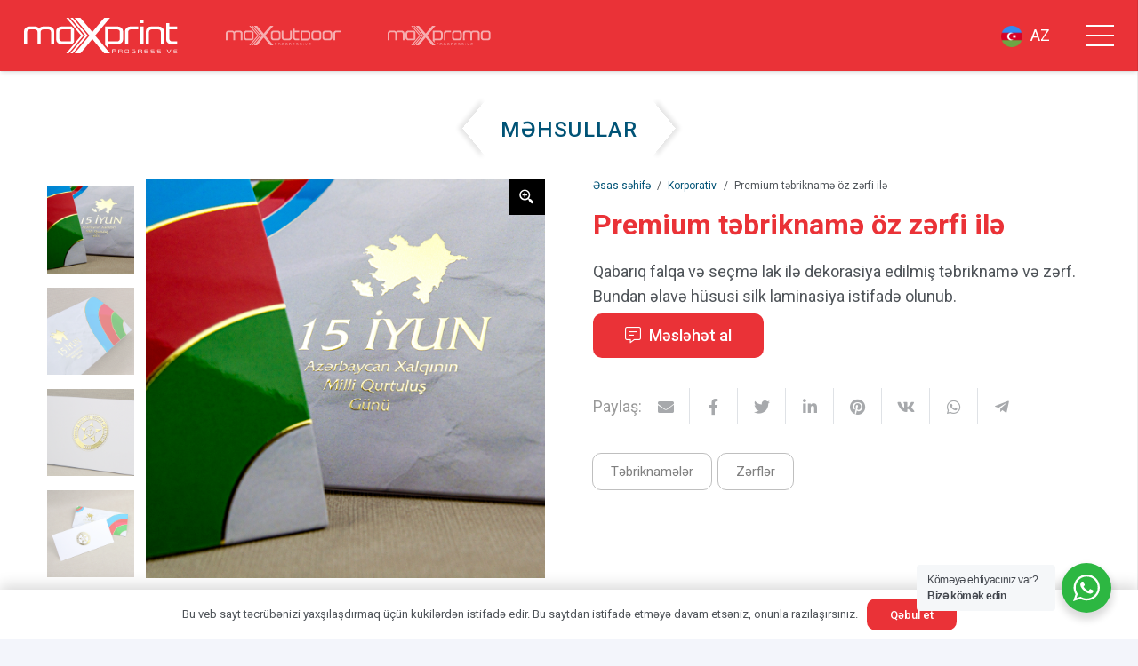

--- FILE ---
content_type: text/html; charset=UTF-8
request_url: https://maxprint.az/product/premium-tebrikname-oz-zerfi-ile/
body_size: 25390
content:
<!DOCTYPE HTML>
<html lang="az">
<head>
	<meta charset="UTF-8">
	<meta name='robots' content='index, follow, max-image-preview:large, max-snippet:-1, max-video-preview:-1' />
<link rel="alternate" href="https://maxprint.az/product/premium-tebrikname-oz-zerfi-ile/" hreflang="az" />
<link rel="alternate" href="https://maxprint.az/en/product/premium-greeting-card-with-its-own-envelope/" hreflang="en" />

	<!-- This site is optimized with the Yoast SEO plugin v21.1 - https://yoast.com/wordpress/plugins/seo/ -->
	<title>Premium təbriknamə öz zərfi ilə - MaxPrint</title>
	<meta name="description" content="Qabarıq falqa və seçmə lak ilə dekorasiya edilmiş təbriknamə və zərf. Bundan əlavə hüsusi silk laminasiya istifadə olunub." />
	<link rel="canonical" href="https://maxprint.az/product/premium-tebrikname-oz-zerfi-ile/" />
	<meta property="og:locale" content="az_AZ" />
	<meta property="og:locale:alternate" content="en_US" />
	<meta property="og:type" content="article" />
	<meta property="og:title" content="Premium təbriknamə öz zərfi ilə - MaxPrint" />
	<meta property="og:description" content="Qabarıq falqa və seçmə lak ilə dekorasiya edilmiş təbriknamə və zərf. Bundan əlavə hüsusi silk laminasiya istifadə olunub." />
	<meta property="og:url" content="https://maxprint.az/product/premium-tebrikname-oz-zerfi-ile/" />
	<meta property="og:site_name" content="MaxPrint" />
	<meta property="article:modified_time" content="2023-11-21T06:53:16+00:00" />
	<meta property="og:image" content="https://maxprint.az/wp-content/uploads/2023/10/43-tebrikname-postcard.jpg" />
	<meta property="og:image:width" content="1024" />
	<meta property="og:image:height" content="1024" />
	<meta property="og:image:type" content="image/jpeg" />
	<meta name="twitter:card" content="summary_large_image" />
	<meta name="twitter:label1" content="Est. reading time" />
	<meta name="twitter:data1" content="1 minute" />
	<script type="application/ld+json" class="yoast-schema-graph">{"@context":"https://schema.org","@graph":[{"@type":"WebPage","@id":"https://maxprint.az/product/premium-tebrikname-oz-zerfi-ile/","url":"https://maxprint.az/product/premium-tebrikname-oz-zerfi-ile/","name":"Premium təbriknamə öz zərfi ilə - MaxPrint","isPartOf":{"@id":"https://maxprint.az/#website"},"primaryImageOfPage":{"@id":"https://maxprint.az/product/premium-tebrikname-oz-zerfi-ile/#primaryimage"},"image":{"@id":"https://maxprint.az/product/premium-tebrikname-oz-zerfi-ile/#primaryimage"},"thumbnailUrl":"https://maxprint.az/wp-content/uploads/2023/10/43-tebrikname-postcard.jpg","datePublished":"2023-10-10T08:32:59+00:00","dateModified":"2023-11-21T06:53:16+00:00","description":"Qabarıq falqa və seçmə lak ilə dekorasiya edilmiş təbriknamə və zərf. Bundan əlavə hüsusi silk laminasiya istifadə olunub.","breadcrumb":{"@id":"https://maxprint.az/product/premium-tebrikname-oz-zerfi-ile/#breadcrumb"},"inLanguage":"az","potentialAction":[{"@type":"ReadAction","target":["https://maxprint.az/product/premium-tebrikname-oz-zerfi-ile/"]}]},{"@type":"ImageObject","inLanguage":"az","@id":"https://maxprint.az/product/premium-tebrikname-oz-zerfi-ile/#primaryimage","url":"https://maxprint.az/wp-content/uploads/2023/10/43-tebrikname-postcard.jpg","contentUrl":"https://maxprint.az/wp-content/uploads/2023/10/43-tebrikname-postcard.jpg","width":1024,"height":1024,"caption":"Qabarıq falqa və seçmə lak ilə dekorasiya edilmiş təbriknamə və zərf. Bundan əlavə hüsusi silk laminasiya istifadə olunub. Greeting card and envelope decorated with embossed foil and selective varnish. In addition, special silk lamination was used."},{"@type":"BreadcrumbList","@id":"https://maxprint.az/product/premium-tebrikname-oz-zerfi-ile/#breadcrumb","itemListElement":[{"@type":"ListItem","position":1,"name":"Məhsullar","item":"https://maxtest2.preflight.az/shop/"},{"@type":"ListItem","position":2,"name":"Premium təbriknamə öz zərfi ilə"}]},{"@type":"WebSite","@id":"https://maxprint.az/#website","url":"https://maxprint.az/","name":"MaxPrint","description":"","potentialAction":[{"@type":"SearchAction","target":{"@type":"EntryPoint","urlTemplate":"https://maxprint.az/?s={search_term_string}"},"query-input":"required name=search_term_string"}],"inLanguage":"az"}]}</script>
	<!-- / Yoast SEO plugin. -->


<link rel='dns-prefetch' href='//www.googletagmanager.com' />
<link rel='dns-prefetch' href='//fonts.googleapis.com' />
<link rel="alternate" type="application/rss+xml" title="MaxPrint &raquo; Qidalandırıcısı" href="https://maxprint.az/feed/" />
<link rel="alternate" type="application/rss+xml" title="MaxPrint &raquo; Şərh Qidalandırıcısı" href="https://maxprint.az/comments/feed/" />
<meta name="viewport" content="width=device-width, initial-scale=1">
<meta name="SKYPE_TOOLBAR" content="SKYPE_TOOLBAR_PARSER_COMPATIBLE">
<meta name="theme-color" content="#ffffff">
<script>
window._wpemojiSettings = {"baseUrl":"https:\/\/s.w.org\/images\/core\/emoji\/14.0.0\/72x72\/","ext":".png","svgUrl":"https:\/\/s.w.org\/images\/core\/emoji\/14.0.0\/svg\/","svgExt":".svg","source":{"concatemoji":"https:\/\/maxprint.az\/wp-includes\/js\/wp-emoji-release.min.js?ver=6.3.7"}};
/*! This file is auto-generated */
!function(i,n){var o,s,e;function c(e){try{var t={supportTests:e,timestamp:(new Date).valueOf()};sessionStorage.setItem(o,JSON.stringify(t))}catch(e){}}function p(e,t,n){e.clearRect(0,0,e.canvas.width,e.canvas.height),e.fillText(t,0,0);var t=new Uint32Array(e.getImageData(0,0,e.canvas.width,e.canvas.height).data),r=(e.clearRect(0,0,e.canvas.width,e.canvas.height),e.fillText(n,0,0),new Uint32Array(e.getImageData(0,0,e.canvas.width,e.canvas.height).data));return t.every(function(e,t){return e===r[t]})}function u(e,t,n){switch(t){case"flag":return n(e,"\ud83c\udff3\ufe0f\u200d\u26a7\ufe0f","\ud83c\udff3\ufe0f\u200b\u26a7\ufe0f")?!1:!n(e,"\ud83c\uddfa\ud83c\uddf3","\ud83c\uddfa\u200b\ud83c\uddf3")&&!n(e,"\ud83c\udff4\udb40\udc67\udb40\udc62\udb40\udc65\udb40\udc6e\udb40\udc67\udb40\udc7f","\ud83c\udff4\u200b\udb40\udc67\u200b\udb40\udc62\u200b\udb40\udc65\u200b\udb40\udc6e\u200b\udb40\udc67\u200b\udb40\udc7f");case"emoji":return!n(e,"\ud83e\udef1\ud83c\udffb\u200d\ud83e\udef2\ud83c\udfff","\ud83e\udef1\ud83c\udffb\u200b\ud83e\udef2\ud83c\udfff")}return!1}function f(e,t,n){var r="undefined"!=typeof WorkerGlobalScope&&self instanceof WorkerGlobalScope?new OffscreenCanvas(300,150):i.createElement("canvas"),a=r.getContext("2d",{willReadFrequently:!0}),o=(a.textBaseline="top",a.font="600 32px Arial",{});return e.forEach(function(e){o[e]=t(a,e,n)}),o}function t(e){var t=i.createElement("script");t.src=e,t.defer=!0,i.head.appendChild(t)}"undefined"!=typeof Promise&&(o="wpEmojiSettingsSupports",s=["flag","emoji"],n.supports={everything:!0,everythingExceptFlag:!0},e=new Promise(function(e){i.addEventListener("DOMContentLoaded",e,{once:!0})}),new Promise(function(t){var n=function(){try{var e=JSON.parse(sessionStorage.getItem(o));if("object"==typeof e&&"number"==typeof e.timestamp&&(new Date).valueOf()<e.timestamp+604800&&"object"==typeof e.supportTests)return e.supportTests}catch(e){}return null}();if(!n){if("undefined"!=typeof Worker&&"undefined"!=typeof OffscreenCanvas&&"undefined"!=typeof URL&&URL.createObjectURL&&"undefined"!=typeof Blob)try{var e="postMessage("+f.toString()+"("+[JSON.stringify(s),u.toString(),p.toString()].join(",")+"));",r=new Blob([e],{type:"text/javascript"}),a=new Worker(URL.createObjectURL(r),{name:"wpTestEmojiSupports"});return void(a.onmessage=function(e){c(n=e.data),a.terminate(),t(n)})}catch(e){}c(n=f(s,u,p))}t(n)}).then(function(e){for(var t in e)n.supports[t]=e[t],n.supports.everything=n.supports.everything&&n.supports[t],"flag"!==t&&(n.supports.everythingExceptFlag=n.supports.everythingExceptFlag&&n.supports[t]);n.supports.everythingExceptFlag=n.supports.everythingExceptFlag&&!n.supports.flag,n.DOMReady=!1,n.readyCallback=function(){n.DOMReady=!0}}).then(function(){return e}).then(function(){var e;n.supports.everything||(n.readyCallback(),(e=n.source||{}).concatemoji?t(e.concatemoji):e.wpemoji&&e.twemoji&&(t(e.twemoji),t(e.wpemoji)))}))}((window,document),window._wpemojiSettings);
</script>
<style>
img.wp-smiley,
img.emoji {
	display: inline !important;
	border: none !important;
	box-shadow: none !important;
	height: 1em !important;
	width: 1em !important;
	margin: 0 0.07em !important;
	vertical-align: -0.1em !important;
	background: none !important;
	padding: 0 !important;
}
</style>
	<style id='classic-theme-styles-inline-css'>
/*! This file is auto-generated */
.wp-block-button__link{color:#fff;background-color:#32373c;border-radius:9999px;box-shadow:none;text-decoration:none;padding:calc(.667em + 2px) calc(1.333em + 2px);font-size:1.125em}.wp-block-file__button{background:#32373c;color:#fff;text-decoration:none}
</style>
<link rel='stylesheet' id='creative-tag-cloud-css' href='https://maxprint.az/wp-content/plugins/creative-tag-cloud/public/css/creative-tag-cloud.css?ver=0.3.2' media='all' />
<link rel='stylesheet' id='creative-tag-cloud-color-css' href='https://maxprint.az/wp-content/plugins/creative-tag-cloud/public/css/creative-tag-cloud-color.css?ver=0.3.2' media='all' />
<style id='woocommerce-inline-inline-css'>
.woocommerce form .form-row .required { visibility: visible; }
</style>
<link rel='stylesheet' id='fancybox-css' href='https://maxprint.az/wp-content/plugins/twist/assets/css/jquery.fancybox.min.css?ver=3.3.4' media='all' />
<link rel='stylesheet' id='slick-theme-css' href='https://maxprint.az/wp-content/plugins/twist/assets/css/slick-theme.css?ver=6.3.7' media='all' />
<link rel='stylesheet' id='slick-css' href='https://maxprint.az/wp-content/plugins/twist/assets/css/slick.css?ver=6.3.7' media='all' />
<link rel='stylesheet' id='wpgs-css' href='https://maxprint.az/wp-content/plugins/twist/assets/css/wpgs-style.css?ver=3.3.4' media='all' />
<style id='wpgs-inline-css'>

			.fancybox-thumbs {
				top: auto;
				width: auto;
				bottom: 0;
				left: 0;
				right : 0;
				height: 95px;
				padding: 10px 10px 5px 10px;
				box-sizing: border-box;
				background: rgba(0, 0, 0, 0.3);

			}

			.fancybox-show-thumbs .fancybox-inner {
				right: 0;
				bottom: 95px;
			}
			.fancybox-thumbs-x .fancybox-thumbs__list{
			margin:0 auto;
			}

		
			.images.wpgs-wrapper .wpgs-image{
				margin-bottom:0px ;
			}
			@media (min-width: 1025px) {


			.wpgs-image {
				width: 79%;
				float: right;

    			margin-left: 1%;
			}
			.wpgs-thumb {
				width: 20%;
			}
			.thumbnail_image {
				margin: 3px 0px;
			}

			}
			@media (min-width: 1025px) {
			.wpgs-thumb {
				width: 20%;
				float: left;
			}
			}

			.thumbnail_image:before{
				background: rgba(255,255,255,0.54);
			}

			
                 .wpgs-wrapper .slick-prev:before, .wpgs-wrapper .slick-next:before,.wpgs-image button:not(.toggle){

				color: #fff;
				}
                .wpgs-wrapper .slick-prev,.wpgs-wrapper .slick-next{
				background: #000000 !important;

				}

				.woocommerce-product-gallery__lightbox {
					 background: #000;
					 color: #fff;
				}

				.fancybox-bg,.fancybox-button{
					background: rgba(10,0,0,0.75);
				}
				.fancybox-caption__body,.fancybox-infobar{
					 color: #fff;
				}

				.thumbnail_image{
					margin: 8px;
				}
				
				.arrow-next:before,
				.slick-next:before{
				content: '\e804';
				}
				.arrow-prev:before,
				.slick-prev:before{
				content: '\e805';
				}
				[dir='rtl'] .slick-next:before {
					content: '\e805';
				}
				[dir='rtl'] .slick-prev:before {
					content: '\e804';
				}
				
				@media only screen and (min-width: 767px) {
					.wpgs-thumb .slick-track {
						transform: inherit !important;
					}
				}
				
</style>
<link rel='stylesheet' id='nta-css-popup-css' href='https://maxprint.az/wp-content/plugins/wp-whatsapp/assets/dist/css/style.css?ver=3.7.3' media='all' />
<link rel='stylesheet' id='us-fonts-css' href='https://fonts.googleapis.com/css?family=Roboto%3A100%2C100italic%2C300%2C300italic%2C400%2C400italic%2C500%2C500italic%2C700%2C700italic%2C900%2C900italic&#038;display=swap&#038;ver=6.3.7' media='all' />
<link rel='stylesheet' id='us-style-css' href='https://maxprint.az/wp-content/themes/Impreza/css/style.min.css?ver=8.11' media='all' />
<link rel='stylesheet' id='us-ripple-css' href='https://maxprint.az/wp-content/themes/Impreza/common/css/base/ripple.css?ver=8.11' media='all' />
<link rel='stylesheet' id='us-woocommerce-css' href='https://maxprint.az/wp-content/themes/Impreza/common/css/plugins/woocommerce.min.css?ver=8.11' media='all' />
<link rel='stylesheet' id='theme-style-css' href='https://maxprint.az/wp-content/themes/Impreza-child/style.css?ver=8.11' media='all' />
<script src='https://maxprint.az/wp-includes/js/jquery/jquery.min.js?ver=3.7.0' id='jquery-core-js'></script>
<script src='https://maxprint.az/wp-content/plugins/creative-tag-cloud/public/js/creative-tag-cloud.min.js?ver=0.3.2' id='creative-tag-cloud-js'></script>
<script src='https://maxprint.az/wp-content/plugins/twist/assets/js/slick.min.js' id='slick-js'></script>
<script src='https://maxprint.az/wp-content/plugins/twist/assets/js/jquery.fancybox.min.js?ver=3.3.4' id='fancybox-js'></script>

<!-- Google tag (gtag.js) snippet added by Site Kit -->

<!-- Google Analytics snippet added by Site Kit -->
<script src='https://www.googletagmanager.com/gtag/js?id=GT-KTBLPKC6' id='google_gtagjs-js' async></script>
<script id="google_gtagjs-js-after">
window.dataLayer = window.dataLayer || [];function gtag(){dataLayer.push(arguments);}
gtag("set","linker",{"domains":["maxprint.az"]});
gtag("js", new Date());
gtag("set", "developer_id.dZTNiMT", true);
gtag("config", "GT-KTBLPKC6");
 window._googlesitekit = window._googlesitekit || {}; window._googlesitekit.throttledEvents = []; window._googlesitekit.gtagEvent = (name, data) => { var key = JSON.stringify( { name, data } ); if ( !! window._googlesitekit.throttledEvents[ key ] ) { return; } window._googlesitekit.throttledEvents[ key ] = true; setTimeout( () => { delete window._googlesitekit.throttledEvents[ key ]; }, 5 ); gtag( "event", name, { ...data, event_source: "site-kit" } ); }
</script>

<!-- End Google tag (gtag.js) snippet added by Site Kit -->
<link rel="https://api.w.org/" href="https://maxprint.az/wp-json/" /><link rel="alternate" type="application/json" href="https://maxprint.az/wp-json/wp/v2/product/2847" /><link rel="EditURI" type="application/rsd+xml" title="RSD" href="https://maxprint.az/xmlrpc.php?rsd" />
<meta name="generator" content="WordPress 6.3.7" />
<meta name="generator" content="WooCommerce 8.1.0" />
<link rel='shortlink' href='https://maxprint.az/?p=2847' />
<link rel="alternate" type="application/json+oembed" href="https://maxprint.az/wp-json/oembed/1.0/embed?url=https%3A%2F%2Fmaxprint.az%2Fproduct%2Fpremium-tebrikname-oz-zerfi-ile%2F" />
<link rel="alternate" type="text/xml+oembed" href="https://maxprint.az/wp-json/oembed/1.0/embed?url=https%3A%2F%2Fmaxprint.az%2Fproduct%2Fpremium-tebrikname-oz-zerfi-ile%2F&#038;format=xml" />
<meta name="generator" content="Site Kit by Google 1.140.0" />		<script>
			if ( ! /Android|webOS|iPhone|iPad|iPod|BlackBerry|IEMobile|Opera Mini/i.test( navigator.userAgent ) ) {
				var root = document.getElementsByTagName( 'html' )[ 0 ]
				root.className += " no-touch";
			}
		</script>
			<noscript><style>.woocommerce-product-gallery{ opacity: 1 !important; }</style></noscript>
	<meta name="generator" content="Elementor 3.21.8; features: e_optimized_assets_loading, e_optimized_css_loading, e_font_icon_svg, additional_custom_breakpoints, e_lazyload; settings: css_print_method-external, google_font-enabled, font_display-swap">
			<style>
				.e-con.e-parent:nth-of-type(n+4):not(.e-lazyloaded):not(.e-no-lazyload),
				.e-con.e-parent:nth-of-type(n+4):not(.e-lazyloaded):not(.e-no-lazyload) * {
					background-image: none !important;
				}
				@media screen and (max-height: 1024px) {
					.e-con.e-parent:nth-of-type(n+3):not(.e-lazyloaded):not(.e-no-lazyload),
					.e-con.e-parent:nth-of-type(n+3):not(.e-lazyloaded):not(.e-no-lazyload) * {
						background-image: none !important;
					}
				}
				@media screen and (max-height: 640px) {
					.e-con.e-parent:nth-of-type(n+2):not(.e-lazyloaded):not(.e-no-lazyload),
					.e-con.e-parent:nth-of-type(n+2):not(.e-lazyloaded):not(.e-no-lazyload) * {
						background-image: none !important;
					}
				}
			</style>
			<meta name="generator" content="Powered by WPBakery Page Builder - drag and drop page builder for WordPress."/>
<meta name="generator" content="Powered by Slider Revolution 6.6.2 - responsive, Mobile-Friendly Slider Plugin for WordPress with comfortable drag and drop interface." />
<style type="text/css">.wpgs-gallery-caption{color:#000000;text-align:center;font-size:16px;line-height:20px;}</style><link rel="icon" href="https://maxprint.az/wp-content/uploads/2022/08/asset-4-1-1.svg" sizes="32x32" />
<link rel="icon" href="https://maxprint.az/wp-content/uploads/2022/08/asset-4-1-1.svg" sizes="192x192" />
<link rel="apple-touch-icon" href="https://maxprint.az/wp-content/uploads/2022/08/asset-4-1-1.svg" />
<meta name="msapplication-TileImage" content="https://maxprint.az/wp-content/uploads/2022/08/asset-4-1-1.svg" />
<script>function setREVStartSize(e){
			//window.requestAnimationFrame(function() {
				window.RSIW = window.RSIW===undefined ? window.innerWidth : window.RSIW;
				window.RSIH = window.RSIH===undefined ? window.innerHeight : window.RSIH;
				try {
					var pw = document.getElementById(e.c).parentNode.offsetWidth,
						newh;
					pw = pw===0 || isNaN(pw) || (e.l=="fullwidth" || e.layout=="fullwidth") ? window.RSIW : pw;
					e.tabw = e.tabw===undefined ? 0 : parseInt(e.tabw);
					e.thumbw = e.thumbw===undefined ? 0 : parseInt(e.thumbw);
					e.tabh = e.tabh===undefined ? 0 : parseInt(e.tabh);
					e.thumbh = e.thumbh===undefined ? 0 : parseInt(e.thumbh);
					e.tabhide = e.tabhide===undefined ? 0 : parseInt(e.tabhide);
					e.thumbhide = e.thumbhide===undefined ? 0 : parseInt(e.thumbhide);
					e.mh = e.mh===undefined || e.mh=="" || e.mh==="auto" ? 0 : parseInt(e.mh,0);
					if(e.layout==="fullscreen" || e.l==="fullscreen")
						newh = Math.max(e.mh,window.RSIH);
					else{
						e.gw = Array.isArray(e.gw) ? e.gw : [e.gw];
						for (var i in e.rl) if (e.gw[i]===undefined || e.gw[i]===0) e.gw[i] = e.gw[i-1];
						e.gh = e.el===undefined || e.el==="" || (Array.isArray(e.el) && e.el.length==0)? e.gh : e.el;
						e.gh = Array.isArray(e.gh) ? e.gh : [e.gh];
						for (var i in e.rl) if (e.gh[i]===undefined || e.gh[i]===0) e.gh[i] = e.gh[i-1];
											
						var nl = new Array(e.rl.length),
							ix = 0,
							sl;
						e.tabw = e.tabhide>=pw ? 0 : e.tabw;
						e.thumbw = e.thumbhide>=pw ? 0 : e.thumbw;
						e.tabh = e.tabhide>=pw ? 0 : e.tabh;
						e.thumbh = e.thumbhide>=pw ? 0 : e.thumbh;
						for (var i in e.rl) nl[i] = e.rl[i]<window.RSIW ? 0 : e.rl[i];
						sl = nl[0];
						for (var i in nl) if (sl>nl[i] && nl[i]>0) { sl = nl[i]; ix=i;}
						var m = pw>(e.gw[ix]+e.tabw+e.thumbw) ? 1 : (pw-(e.tabw+e.thumbw)) / (e.gw[ix]);
						newh =  (e.gh[ix] * m) + (e.tabh + e.thumbh);
					}
					var el = document.getElementById(e.c);
					if (el!==null && el) el.style.height = newh+"px";
					el = document.getElementById(e.c+"_wrapper");
					if (el!==null && el) {
						el.style.height = newh+"px";
						el.style.display = "block";
					}
				} catch(e){
					console.log("Failure at Presize of Slider:" + e)
				}
			//});
		  };</script>
<noscript><style> .wpb_animate_when_almost_visible { opacity: 1; }</style></noscript>		<style id="us-icon-fonts">@font-face{font-display:block;font-style:normal;font-family:"fontawesome";font-weight:900;src:url("https://maxprint.az/wp-content/themes/Impreza/fonts/fa-solid-900.woff2?ver=8.11") format("woff2"),url("https://maxprint.az/wp-content/themes/Impreza/fonts/fa-solid-900.woff?ver=8.11") format("woff")}.fas{font-family:"fontawesome";font-weight:900}@font-face{font-display:block;font-style:normal;font-family:"fontawesome";font-weight:400;src:url("https://maxprint.az/wp-content/themes/Impreza/fonts/fa-regular-400.woff2?ver=8.11") format("woff2"),url("https://maxprint.az/wp-content/themes/Impreza/fonts/fa-regular-400.woff?ver=8.11") format("woff")}.far{font-family:"fontawesome";font-weight:400}@font-face{font-display:block;font-style:normal;font-family:"fontawesome";font-weight:300;src:url("https://maxprint.az/wp-content/themes/Impreza/fonts/fa-light-300.woff2?ver=8.11") format("woff2"),url("https://maxprint.az/wp-content/themes/Impreza/fonts/fa-light-300.woff?ver=8.11") format("woff")}.fal{font-family:"fontawesome";font-weight:300}@font-face{font-display:block;font-style:normal;font-family:"Font Awesome 5 Duotone";font-weight:900;src:url("https://maxprint.az/wp-content/themes/Impreza/fonts/fa-duotone-900.woff2?ver=8.11") format("woff2"),url("https://maxprint.az/wp-content/themes/Impreza/fonts/fa-duotone-900.woff?ver=8.11") format("woff")}.fad{font-family:"Font Awesome 5 Duotone";font-weight:900}.fad{position:relative}.fad:before{position:absolute}.fad:after{opacity:0.4}@font-face{font-display:block;font-style:normal;font-family:"Font Awesome 5 Brands";font-weight:400;src:url("https://maxprint.az/wp-content/themes/Impreza/fonts/fa-brands-400.woff2?ver=8.11") format("woff2"),url("https://maxprint.az/wp-content/themes/Impreza/fonts/fa-brands-400.woff?ver=8.11") format("woff")}.fab{font-family:"Font Awesome 5 Brands";font-weight:400}@font-face{font-display:block;font-style:normal;font-family:"Material Icons";font-weight:400;src:url("https://maxprint.az/wp-content/themes/Impreza/fonts/material-icons.woff2?ver=8.11") format("woff2"),url("https://maxprint.az/wp-content/themes/Impreza/fonts/material-icons.woff?ver=8.11") format("woff")}.material-icons{font-family:"Material Icons";font-weight:400}</style>
				<style id="us-theme-options-css">:root{--color-header-middle-bg:#EA3237;--color-header-middle-bg-grad:#EA3237;--color-header-middle-text:#ffffff;--color-header-middle-text-hover:#e8e8e8;--color-header-transparent-bg:transparent;--color-header-transparent-bg-grad:transparent;--color-header-transparent-text:#ffffff;--color-header-transparent-text-hover:#EA3237;--color-chrome-toolbar:#ffffff;--color-chrome-toolbar-grad:#ffffff;--color-header-top-bg:#f3f5fb;--color-header-top-bg-grad:#f3f5fb;--color-header-top-text:#949799;--color-header-top-text-hover:#EA3237;--color-header-top-transparent-bg:rgba(0,0,0,0.2);--color-header-top-transparent-bg-grad:rgba(0,0,0,0.2);--color-header-top-transparent-text:rgba(255,255,255,0.66);--color-header-top-transparent-text-hover:#fff;--color-content-bg:#ffffff;--color-content-bg-grad:#ffffff;--color-content-bg-alt:#f3f5fb;--color-content-bg-alt-grad:#f3f5fb;--color-content-border:#dfe2e6;--color-content-heading:#25282b;--color-content-heading-grad:#25282b;--color-content-text:#4f5459;--color-content-link:#005376;--color-content-link-hover:#EA3237;--color-content-primary:#EA3237;--color-content-primary-grad:#EA3237;--color-content-secondary:#005376;--color-content-secondary-grad:#005376;--color-content-faded:#949799;--color-content-overlay:rgba(0,0,0,0.75);--color-content-overlay-grad:rgba(0,0,0,0.75);--color-alt-content-bg:#f3f5fb;--color-alt-content-bg-grad:#f3f5fb;--color-alt-content-bg-alt:#ffffff;--color-alt-content-bg-alt-grad:#ffffff;--color-alt-content-border:#e1e3e5;--color-alt-content-heading:#25282b;--color-alt-content-heading-grad:#25282b;--color-alt-content-text:#4f5459;--color-alt-content-link:#EA3237;--color-alt-content-link-hover:#005376;--color-alt-content-primary:#EA3237;--color-alt-content-primary-grad:#EA3237;--color-alt-content-secondary:#005376;--color-alt-content-secondary-grad:#005376;--color-alt-content-faded:#949799;--color-alt-content-overlay:rgba(234,50,55,0.85);--color-alt-content-overlay-grad:rgba(234,50,55,0.85);--color-footer-bg:#1c1f21;--color-footer-bg-grad:#1c1f21;--color-footer-bg-alt:#25282b;--color-footer-bg-alt-grad:#25282b;--color-footer-border:#35383b;--color-footer-heading:#cccccc;--color-footer-heading-grad:#cccccc;--color-footer-text:#8e9194;--color-footer-link:#c2c4c5;--color-footer-link-hover:#ffffff;--color-subfooter-bg:#ffffff;--color-subfooter-bg-grad:#ffffff;--color-subfooter-bg-alt:#f3f5fb;--color-subfooter-bg-alt-grad:#f3f5fb;--color-subfooter-border:#dfe2e6;--color-subfooter-heading:#cccccc;--color-subfooter-heading-grad:#cccccc;--color-subfooter-text:#8e9194;--color-subfooter-link:#8e9194;--color-subfooter-link-hover:#005376;--color-content-primary-faded:rgba(234,50,55,0.15);--box-shadow:0 5px 15px rgba(0,0,0,.15);--box-shadow-up:0 -5px 15px rgba(0,0,0,.15);--site-content-width:1200px;--inputs-font-size:1rem;--inputs-height:2.8rem;--inputs-padding:0.8rem;--inputs-border-width:1px;--inputs-text-color:#808080;--font-body:"Roboto",sans-serif;--font-h1:"Roboto",sans-serif;--font-h2:"Roboto",sans-serif;--font-h3:"Roboto",sans-serif;--font-h4:"Roboto",sans-serif;--font-h5:"Roboto",sans-serif;--font-h6:"Roboto",sans-serif}h1{color:var(--color-header-middle-bg)}h2{color:var(--color-content-secondary)}h4{color:var(--color-content-secondary)}h6{color:var(--color-content-secondary)}html,.l-header .widget,.menu-item-object-us_page_block{font-family:var(--font-body);font-weight:100;font-size:18px;line-height:28px}h1{font-family:var(--font-h1);font-weight:700;font-size:32px;line-height:1.2;letter-spacing:0;margin-bottom:0.6em}h2{font-family:var(--font-h2);font-weight:500;font-size:24px;line-height:1.2;letter-spacing:0.05em;margin-bottom:0.6em;text-transform:uppercase}h3{font-family:var(--font-h3);font-weight:700;font-size:max( 1.4rem,1.4vw );line-height:1.2;letter-spacing:0;margin-bottom:0.6em}.woocommerce-Reviews-title,.widgettitle,h4{font-family:var(--font-h4);font-weight:700;font-size:max( 1.2rem,1.2vw );line-height:1.2;letter-spacing:0;margin-bottom:0.6em}h5{font-family:var(--font-h5);font-weight:700;font-size:max( 1.1rem,1.1vw );line-height:1.2;letter-spacing:0;margin-bottom:0.6em}h6{font-family:var(--font-h6);font-weight:500;font-size:max( 1.1rem,1.1vw );line-height:1.3;letter-spacing:0.04em;margin-bottom:2em}@media (max-width:600px){html{font-size:16px;line-height:28px}}body{background:var(--color-content-bg-alt)}.l-canvas.type_boxed,.l-canvas.type_boxed .l-subheader,.l-canvas.type_boxed~.l-footer{max-width:1300px}.l-subheader-h,.l-section-h,.l-main .aligncenter,.w-tabs-section-content-h{max-width:1200px}.post-password-form{max-width:calc(1200px + 5rem)}@media (max-width:1290px){.l-main .aligncenter{max-width:calc(100vw - 5rem)}}.wpb_text_column:not(:last-child){margin-bottom:1.5rem}@media (min-width:1367px){body.usb_preview .hide_on_default{opacity:0.25!important}.vc_hidden-lg,body:not(.usb_preview) .hide_on_default{display:none!important}.default_align_left{text-align:left}.default_align_right{text-align:right}.default_align_center{text-align:center}.default_align_justify>.w-btn{width:100%}}@media (min-width:1201px) and (max-width:1366px){body.usb_preview .hide_on_laptops{opacity:0.25!important}.vc_hidden-md,body:not(.usb_preview) .hide_on_laptops{display:none!important}.laptops_align_left{text-align:left}.laptops_align_right{text-align:right}.laptops_align_center{text-align:center}.laptops_align_justify>.w-btn{width:100%}}@media (min-width:601px) and (max-width:1200px){body.usb_preview .hide_on_tablets{opacity:0.25!important}.vc_hidden-sm,body:not(.usb_preview) .hide_on_tablets{display:none!important}.tablets_align_left{text-align:left}.tablets_align_right{text-align:right}.tablets_align_center{text-align:center}.tablets_align_justify>.w-btn{width:100%}}@media (max-width:600px){body.usb_preview .hide_on_mobiles{opacity:0.25!important}.vc_hidden-xs,body:not(.usb_preview) .hide_on_mobiles{display:none!important}.mobiles_align_left{text-align:left}.mobiles_align_right{text-align:right}.mobiles_align_center{text-align:center}.mobiles_align_justify>.w-btn{width:100%}}@media (max-width:1366px){.g-cols.laptops-cols_1{grid-template-columns:100%}.g-cols.laptops-cols_1.reversed>div:last-of-type{order:-1}.g-cols.laptops-cols_2{grid-template-columns:repeat(2,1fr)}.g-cols.laptops-cols_3{grid-template-columns:repeat(3,1fr)}.g-cols.laptops-cols_4{grid-template-columns:repeat(4,1fr)}.g-cols.laptops-cols_5{grid-template-columns:repeat(5,1fr)}.g-cols.laptops-cols_6{grid-template-columns:repeat(6,1fr)}.g-cols.laptops-cols_1-2{grid-template-columns:1fr 2fr}.g-cols.laptops-cols_2-1{grid-template-columns:2fr 1fr}.g-cols.laptops-cols_2-3{grid-template-columns:2fr 3fr}.g-cols.laptops-cols_3-2{grid-template-columns:3fr 2fr}.g-cols.laptops-cols_1-3{grid-template-columns:1fr 3fr}.g-cols.laptops-cols_3-1{grid-template-columns:3fr 1fr}.g-cols.laptops-cols_1-4{grid-template-columns:1fr 4fr}.g-cols.laptops-cols_4-1{grid-template-columns:4fr 1fr}.g-cols.laptops-cols_1-5{grid-template-columns:1fr 5fr}.g-cols.laptops-cols_5-1{grid-template-columns:5fr 1fr}.g-cols.laptops-cols_1-2-1{grid-template-columns:1fr 2fr 1fr}.g-cols.laptops-cols_1-3-1{grid-template-columns:1fr 3fr 1fr}.g-cols.laptops-cols_1-4-1{grid-template-columns:1fr 4fr 1fr}}@media (max-width:1200px){.g-cols.tablets-cols_1{grid-template-columns:100%}.g-cols.tablets-cols_1.reversed>div:last-of-type{order:-1}.g-cols.tablets-cols_2{grid-template-columns:repeat(2,1fr)}.g-cols.tablets-cols_3{grid-template-columns:repeat(3,1fr)}.g-cols.tablets-cols_4{grid-template-columns:repeat(4,1fr)}.g-cols.tablets-cols_5{grid-template-columns:repeat(5,1fr)}.g-cols.tablets-cols_6{grid-template-columns:repeat(6,1fr)}.g-cols.tablets-cols_1-2{grid-template-columns:1fr 2fr}.g-cols.tablets-cols_2-1{grid-template-columns:2fr 1fr}.g-cols.tablets-cols_2-3{grid-template-columns:2fr 3fr}.g-cols.tablets-cols_3-2{grid-template-columns:3fr 2fr}.g-cols.tablets-cols_1-3{grid-template-columns:1fr 3fr}.g-cols.tablets-cols_3-1{grid-template-columns:3fr 1fr}.g-cols.tablets-cols_1-4{grid-template-columns:1fr 4fr}.g-cols.tablets-cols_4-1{grid-template-columns:4fr 1fr}.g-cols.tablets-cols_1-5{grid-template-columns:1fr 5fr}.g-cols.tablets-cols_5-1{grid-template-columns:5fr 1fr}.g-cols.tablets-cols_1-2-1{grid-template-columns:1fr 2fr 1fr}.g-cols.tablets-cols_1-3-1{grid-template-columns:1fr 3fr 1fr}.g-cols.tablets-cols_1-4-1{grid-template-columns:1fr 4fr 1fr}}@media (max-width:600px){.g-cols.mobiles-cols_1{grid-template-columns:100%}.g-cols.mobiles-cols_1.reversed>div:last-of-type{order:-1}.g-cols.mobiles-cols_2{grid-template-columns:repeat(2,1fr)}.g-cols.mobiles-cols_3{grid-template-columns:repeat(3,1fr)}.g-cols.mobiles-cols_4{grid-template-columns:repeat(4,1fr)}.g-cols.mobiles-cols_5{grid-template-columns:repeat(5,1fr)}.g-cols.mobiles-cols_6{grid-template-columns:repeat(6,1fr)}.g-cols.mobiles-cols_1-2{grid-template-columns:1fr 2fr}.g-cols.mobiles-cols_2-1{grid-template-columns:2fr 1fr}.g-cols.mobiles-cols_2-3{grid-template-columns:2fr 3fr}.g-cols.mobiles-cols_3-2{grid-template-columns:3fr 2fr}.g-cols.mobiles-cols_1-3{grid-template-columns:1fr 3fr}.g-cols.mobiles-cols_3-1{grid-template-columns:3fr 1fr}.g-cols.mobiles-cols_1-4{grid-template-columns:1fr 4fr}.g-cols.mobiles-cols_4-1{grid-template-columns:4fr 1fr}.g-cols.mobiles-cols_1-5{grid-template-columns:1fr 5fr}.g-cols.mobiles-cols_5-1{grid-template-columns:5fr 1fr}.g-cols.mobiles-cols_1-2-1{grid-template-columns:1fr 2fr 1fr}.g-cols.mobiles-cols_1-3-1{grid-template-columns:1fr 3fr 1fr}.g-cols.mobiles-cols_1-4-1{grid-template-columns:1fr 4fr 1fr}.g-cols:not([style*="grid-gap"]){grid-gap:1.5rem}}@media (max-width:799px){.l-canvas{overflow:hidden}.g-cols.stacking_default.reversed>div:last-of-type{order:-1}.g-cols.stacking_default.via_flex>div:not([class*="vc_col-xs"]){width:100%;margin:0 0 1.5rem}.g-cols.stacking_default.via_grid.mobiles-cols_1{grid-template-columns:100%}.g-cols.stacking_default.via_flex.type_boxes>div,.g-cols.stacking_default.via_flex.reversed>div:first-child,.g-cols.stacking_default.via_flex:not(.reversed)>div:last-child,.g-cols.stacking_default.via_flex>div.has_bg_color{margin-bottom:0}.g-cols.stacking_default.via_flex.type_default>.wpb_column.stretched{margin-left:-1rem;margin-right:-1rem}.g-cols.stacking_default.via_grid.mobiles-cols_1>.wpb_column.stretched,.g-cols.stacking_default.via_flex.type_boxes>.wpb_column.stretched{margin-left:-2.5rem;margin-right:-2.5rem;width:auto}.vc_column-inner.type_sticky>.wpb_wrapper,.vc_column_container.type_sticky>.vc_column-inner{top:0!important}}@media (min-width:800px){body:not(.rtl) .l-section.for_sidebar.at_left>div>.l-sidebar,.rtl .l-section.for_sidebar.at_right>div>.l-sidebar{order:-1}.vc_column_container.type_sticky>.vc_column-inner,.vc_column-inner.type_sticky>.wpb_wrapper{position:-webkit-sticky;position:sticky}.l-section.type_sticky{position:-webkit-sticky;position:sticky;top:0;z-index:11;transform:translateZ(0); transition:top 0.3s cubic-bezier(.78,.13,.15,.86) 0.1s}.header_hor .l-header.post_fixed.sticky_auto_hide{z-index:12}.admin-bar .l-section.type_sticky{top:32px}.l-section.type_sticky>.l-section-h{transition:padding-top 0.3s}.header_hor .l-header.pos_fixed:not(.down)~.l-main .l-section.type_sticky:not(:first-of-type){top:var(--header-sticky-height)}.admin-bar.header_hor .l-header.pos_fixed:not(.down)~.l-main .l-section.type_sticky:not(:first-of-type){top:calc( var(--header-sticky-height) + 32px )}.header_hor .l-header.pos_fixed.sticky:not(.down)~.l-main .l-section.type_sticky:first-of-type>.l-section-h{padding-top:var(--header-sticky-height)}.header_hor.headerinpos_bottom .l-header.pos_fixed.sticky:not(.down)~.l-main .l-section.type_sticky:first-of-type>.l-section-h{padding-bottom:var(--header-sticky-height)!important}}@media screen and (min-width:1290px){.g-cols.via_flex.type_default>.wpb_column.stretched:first-of-type{margin-left:calc( var(--site-content-width) / 2 + 0px / 2 + 1.5rem - 50vw)}.g-cols.via_flex.type_default>.wpb_column.stretched:last-of-type{margin-right:calc( var(--site-content-width) / 2 + 0px / 2 + 1.5rem - 50vw)}.l-main .alignfull, .w-separator.width_screen,.g-cols.via_grid>.wpb_column.stretched:first-of-type,.g-cols.via_flex.type_boxes>.wpb_column.stretched:first-of-type{margin-left:calc( var(--site-content-width) / 2 + 0px / 2 - 50vw )}.l-main .alignfull, .w-separator.width_screen,.g-cols.via_grid>.wpb_column.stretched:last-of-type,.g-cols.via_flex.type_boxes>.wpb_column.stretched:last-of-type{margin-right:calc( var(--site-content-width) / 2 + 0px / 2 - 50vw )}}@media (max-width:600px){.w-form-row.for_submit .w-btn{font-size:var(--btn-size-mobiles)!important}}a,button,input[type="submit"],.ui-slider-handle{outline:none!important}.w-toplink,.w-header-show{background:rgba(0,0,0,0.3)}.no-touch .w-toplink.active:hover,.no-touch .w-header-show:hover{background:var(--color-content-primary-grad)}button[type="submit"]:not(.w-btn),input[type="submit"]:not(.w-btn),.woocommerce .button.alt,.woocommerce .button.checkout,.woocommerce .button.add_to_cart_button,.us-nav-style_1>*,.navstyle_1>.owl-nav div,.us-btn-style_1{font-size:18px;line-height:1.2!important;font-weight:500;font-style:normal;text-transform:none;letter-spacing:0em;border-radius:10px;padding:0.8em 2em;background:var(--color-content-primary);border-color:transparent;color:#ffffff!important}button[type="submit"]:not(.w-btn):before,input[type="submit"]:not(.w-btn),.woocommerce .button.alt:before,.woocommerce .button.checkout:before,.woocommerce .button.add_to_cart_button:before,.us-nav-style_1>*:before,.navstyle_1>.owl-nav div:before,.us-btn-style_1:before{border-width:0px}.no-touch button[type="submit"]:not(.w-btn):hover,.no-touch input[type="submit"]:not(.w-btn):hover,.no-touch .woocommerce .button.alt:hover,.no-touch .woocommerce .button.checkout:hover,.no-touch .woocommerce .button.add_to_cart_button:hover,.us-nav-style_1>span.current,.no-touch .us-nav-style_1>a:hover,.no-touch .navstyle_1>.owl-nav div:hover,.no-touch .us-btn-style_1:hover{background:var(--color-content-secondary);border-color:transparent;color:#ffffff!important}.us-nav-style_1>*{min-width:calc(1.2em + 2 * 0.8em)}.woocommerce .button,.woocommerce .actions .button,.us-nav-style_2>*,.navstyle_2>.owl-nav div,.us-btn-style_2{font-size:18px;line-height:1.2!important;font-weight:500;font-style:normal;text-transform:none;letter-spacing:0em;border-radius:10px;padding:0.8em 2.0em;background:var(--color-content-border);border-color:transparent;color:var(--color-content-text)!important}.woocommerce .button:before,.woocommerce .actions .button:before,.us-nav-style_2>*:before,.navstyle_2>.owl-nav div:before,.us-btn-style_2:before{border-width:0px}.no-touch .woocommerce .button:hover,.no-touch .woocommerce .actions .button:hover,.us-nav-style_2>span.current,.no-touch .us-nav-style_2>a:hover,.no-touch .navstyle_2>.owl-nav div:hover,.no-touch .us-btn-style_2:hover{background:var(--color-content-text);border-color:transparent;color:var(--color-content-bg)!important}.us-nav-style_2>*{min-width:calc(1.2em + 2 * 0.8em)}.us-nav-style_3>*,.navstyle_3>.owl-nav div,.us-btn-style_3{font-size:15px;line-height:1.20!important;font-weight:400;font-style:normal;text-transform:none;letter-spacing:0em;border-radius:10px;padding:0.8em 1.4em;background:var(--color-content-bg);border-color:rgba(0,0,0,0.25);color:#808080!important}.us-nav-style_3>*:before,.navstyle_3>.owl-nav div:before,.us-btn-style_3:before{border-width:1px}.us-nav-style_3>span.current,.no-touch .us-nav-style_3>a:hover,.no-touch .navstyle_3>.owl-nav div:hover,.no-touch .us-btn-style_3:hover{background:var(--color-content-bg-alt);border-color:rgba(0,0,0,0.25);color:#808080!important}.us-nav-style_3>*{min-width:calc(1.20em + 2 * 0.8em)}.us-nav-style_4>*,.navstyle_4>.owl-nav div,.us-btn-style_4{font-family:var(--font-body);font-size:1rem;line-height:1!important;font-weight:400;font-style:normal;text-transform:none;letter-spacing:0em;border-radius:0;padding:0em 0em;background:transparent;border-color:transparent}.us-nav-style_4>*:before,.navstyle_4>.owl-nav div:before,.us-btn-style_4:before{border-width:0px}.us-nav-style_4>span.current,.no-touch .us-nav-style_4>a:hover,.no-touch .navstyle_4>.owl-nav div:hover,.no-touch .us-btn-style_4:hover{background:transparent;border-color:transparent}.us-nav-style_4>*{min-width:calc(1em + 2 * 0em)}.w-filter.state_desktop.style_drop_default .w-filter-item-title,.select2-selection,select,textarea,input:not([type="submit"]),.w-form-checkbox,.w-form-radio{font-weight:400;letter-spacing:0em;border-radius:10px;background:var(--color-content-bg);border-color:var(--color-content-border);color:#808080}.w-filter.state_desktop.style_drop_default .w-filter-item-title:focus,.select2-container--open .select2-selection,select:focus,textarea:focus,input:not([type="submit"]):focus,input:focus + .w-form-checkbox,input:focus + .w-form-radio{border-color:var(--color-content-primary)!important;color:var(--color-content-text)!important}.w-form-row.focused .w-form-row-field>i{color:var(--color-content-text)}.w-form-row.move_label .w-form-row-label{font-size:1rem;top:calc(2.8rem/2 + 1px - 0.7em);margin:0 0.8rem;background-color:var(--color-content-bg);color:#808080}.w-form-row.with_icon.move_label .w-form-row-label{margin-left:calc(1.6em + 0.8rem)}.color_alternate input:not([type="submit"]),.color_alternate textarea,.color_alternate select,.color_alternate .w-form-checkbox,.color_alternate .w-form-radio{border-color:var(--color-alt-content-border)}.color_footer-top input:not([type="submit"]),.color_footer-top textarea,.color_footer-top select,.color_footer-top .w-form-checkbox,.color_footer-top .w-form-radio{border-color:var(--color-subfooter-border)}.color_footer-bottom input:not([type="submit"]),.color_footer-bottom textarea,.color_footer-bottom select,.color_footer-bottom .w-form-checkbox,.color_footer-bottom .w-form-radio{border-color:var(--color-footer-border)}.style_phone6-1>*{background-image:url(https://maxprint.az/wp-content/themes/Impreza/img/phone-6-black-real.png)}.style_phone6-2>*{background-image:url(https://maxprint.az/wp-content/themes/Impreza/img/phone-6-white-real.png)}.style_phone6-3>*{background-image:url(https://maxprint.az/wp-content/themes/Impreza/img/phone-6-black-flat.png)}.style_phone6-4>*{background-image:url(https://maxprint.az/wp-content/themes/Impreza/img/phone-6-white-flat.png)}.leaflet-default-icon-path{background-image:url(https://maxprint.az/wp-content/themes/Impreza/common/css/vendor/images/marker-icon.png)}.woocommerce-product-gallery--columns-8 li{width:12.500%}.woocommerce-product-gallery ol{margin:6px -6px 0}.woocommerce-product-gallery ol>li{padding:6px}</style>
				<style id="us-header-css"> .l-subheader.at_middle,.l-subheader.at_middle .w-dropdown-list,.l-subheader.at_middle .type_mobile .w-nav-list.level_1{background:var(--color-header-middle-bg);color:var(--color-header-middle-text)}.no-touch .l-subheader.at_middle a:hover,.no-touch .l-header.bg_transparent .l-subheader.at_middle .w-dropdown.opened a:hover{color:var(--color-header-middle-text-hover)}.l-header.bg_transparent:not(.sticky) .l-subheader.at_middle{background:var(--color-header-transparent-bg);color:var(--color-header-transparent-text)}.no-touch .l-header.bg_transparent:not(.sticky) .at_middle .w-cart-link:hover,.no-touch .l-header.bg_transparent:not(.sticky) .at_middle .w-text a:hover,.no-touch .l-header.bg_transparent:not(.sticky) .at_middle .w-html a:hover,.no-touch .l-header.bg_transparent:not(.sticky) .at_middle .w-nav>a:hover,.no-touch .l-header.bg_transparent:not(.sticky) .at_middle .w-menu a:hover,.no-touch .l-header.bg_transparent:not(.sticky) .at_middle .w-search>a:hover,.no-touch .l-header.bg_transparent:not(.sticky) .at_middle .w-dropdown a:hover,.no-touch .l-header.bg_transparent:not(.sticky) .at_middle .type_desktop .menu-item.level_1:hover>a{color:var(--color-header-transparent-text-hover)}.header_ver .l-header{background:var(--color-header-middle-bg);color:var(--color-header-middle-text)}@media (min-width:1367px){.hidden_for_default{display:none!important}.l-subheader.at_top{display:none}.l-subheader.at_bottom{display:none}.l-header{position:relative;z-index:111;width:100%}.l-subheader{margin:0 auto}.l-subheader.width_full{padding-left:1.5rem;padding-right:1.5rem}.l-subheader-h{display:flex;align-items:center;position:relative;margin:0 auto;height:inherit}.w-header-show{display:none}.l-header.pos_fixed{position:fixed;left:0}.l-header.pos_fixed:not(.notransition) .l-subheader{transition-property:transform,background,box-shadow,line-height,height;transition-duration:.3s;transition-timing-function:cubic-bezier(.78,.13,.15,.86)}.headerinpos_bottom.sticky_first_section .l-header.pos_fixed{position:fixed!important}.header_hor .l-header.sticky_auto_hide{transition:transform .3s cubic-bezier(.78,.13,.15,.86) .1s}.header_hor .l-header.sticky_auto_hide.down{transform:translateY(-110%)}.l-header.bg_transparent:not(.sticky) .l-subheader{box-shadow:none!important;background:none}.l-header.bg_transparent~.l-main .l-section.width_full.height_auto:first-of-type>.l-section-h{padding-top:0!important;padding-bottom:0!important}.l-header.pos_static.bg_transparent{position:absolute;left:0}.l-subheader.width_full .l-subheader-h{max-width:none!important}.l-header.shadow_thin .l-subheader.at_middle,.l-header.shadow_thin .l-subheader.at_bottom{box-shadow:0 1px 0 rgba(0,0,0,0.08)}.l-header.shadow_wide .l-subheader.at_middle,.l-header.shadow_wide .l-subheader.at_bottom{box-shadow:0 3px 5px -1px rgba(0,0,0,0.1),0 2px 1px -1px rgba(0,0,0,0.05)}.header_hor .l-subheader-cell>.w-cart{margin-left:0;margin-right:0}:root{--header-height:80px;--header-sticky-height:80px}.l-header:before{content:'80'}.l-header.sticky:before{content:'80'}.l-subheader.at_top{line-height:40px;height:40px}.l-header.sticky .l-subheader.at_top{line-height:40px;height:40px}.l-subheader.at_middle{line-height:80px;height:80px}.l-header.sticky .l-subheader.at_middle{line-height:80px;height:80px}.l-subheader.at_bottom{line-height:50px;height:50px}.l-header.sticky .l-subheader.at_bottom{line-height:50px;height:50px}.headerinpos_above .l-header.pos_fixed{overflow:hidden;transition:transform 0.3s;transform:translate3d(0,-100%,0)}.headerinpos_above .l-header.pos_fixed.sticky{overflow:visible;transform:none}.headerinpos_above .l-header.pos_fixed~.l-section>.l-section-h,.headerinpos_above .l-header.pos_fixed~.l-main .l-section:first-of-type>.l-section-h{padding-top:0!important}.headerinpos_below .l-header.pos_fixed:not(.sticky){position:absolute;top:100%}.headerinpos_below .l-header.pos_fixed~.l-main>.l-section:first-of-type>.l-section-h{padding-top:0!important}.headerinpos_below .l-header.pos_fixed~.l-main .l-section.full_height:nth-of-type(2){min-height:100vh}.headerinpos_below .l-header.pos_fixed~.l-main>.l-section:nth-of-type(2)>.l-section-h{padding-top:var(--header-height)}.headerinpos_bottom .l-header.pos_fixed:not(.sticky){position:absolute;top:100vh}.headerinpos_bottom .l-header.pos_fixed~.l-main>.l-section:first-of-type>.l-section-h{padding-top:0!important}.headerinpos_bottom .l-header.pos_fixed~.l-main>.l-section:first-of-type>.l-section-h{padding-bottom:var(--header-height)}.headerinpos_bottom .l-header.pos_fixed.bg_transparent~.l-main .l-section.valign_center:not(.height_auto):first-of-type>.l-section-h{top:calc( var(--header-height) / 2 )}.headerinpos_bottom .l-header.pos_fixed:not(.sticky) .w-cart-dropdown,.headerinpos_bottom .l-header.pos_fixed:not(.sticky) .w-nav.type_desktop .w-nav-list.level_2{bottom:100%;transform-origin:0 100%}.headerinpos_bottom .l-header.pos_fixed:not(.sticky) .w-nav.type_mobile.m_layout_dropdown .w-nav-list.level_1{top:auto;bottom:100%;box-shadow:var(--box-shadow-up)}.headerinpos_bottom .l-header.pos_fixed:not(.sticky) .w-nav.type_desktop .w-nav-list.level_3,.headerinpos_bottom .l-header.pos_fixed:not(.sticky) .w-nav.type_desktop .w-nav-list.level_4{top:auto;bottom:0;transform-origin:0 100%}.headerinpos_bottom .l-header.pos_fixed:not(.sticky) .w-dropdown-list{top:auto;bottom:-0.4em;padding-top:0.4em;padding-bottom:2.4em}.admin-bar .l-header.pos_static.bg_solid~.l-main .l-section.full_height:first-of-type{min-height:calc( 100vh - var(--header-height) - 32px )}.admin-bar .l-header.pos_fixed:not(.sticky_auto_hide)~.l-main .l-section.full_height:not(:first-of-type){min-height:calc( 100vh - var(--header-sticky-height) - 32px )}.admin-bar.headerinpos_below .l-header.pos_fixed~.l-main .l-section.full_height:nth-of-type(2){min-height:calc(100vh - 32px)}}@media (min-width:1201px) and (max-width:1366px){.hidden_for_default{display:none!important}.l-subheader.at_top{display:none}.l-subheader.at_bottom{display:none}.l-header{position:relative;z-index:111;width:100%}.l-subheader{margin:0 auto}.l-subheader.width_full{padding-left:1.5rem;padding-right:1.5rem}.l-subheader-h{display:flex;align-items:center;position:relative;margin:0 auto;height:inherit}.w-header-show{display:none}.l-header.pos_fixed{position:fixed;left:0}.l-header.pos_fixed:not(.notransition) .l-subheader{transition-property:transform,background,box-shadow,line-height,height;transition-duration:.3s;transition-timing-function:cubic-bezier(.78,.13,.15,.86)}.headerinpos_bottom.sticky_first_section .l-header.pos_fixed{position:fixed!important}.header_hor .l-header.sticky_auto_hide{transition:transform .3s cubic-bezier(.78,.13,.15,.86) .1s}.header_hor .l-header.sticky_auto_hide.down{transform:translateY(-110%)}.l-header.bg_transparent:not(.sticky) .l-subheader{box-shadow:none!important;background:none}.l-header.bg_transparent~.l-main .l-section.width_full.height_auto:first-of-type>.l-section-h{padding-top:0!important;padding-bottom:0!important}.l-header.pos_static.bg_transparent{position:absolute;left:0}.l-subheader.width_full .l-subheader-h{max-width:none!important}.l-header.shadow_thin .l-subheader.at_middle,.l-header.shadow_thin .l-subheader.at_bottom{box-shadow:0 1px 0 rgba(0,0,0,0.08)}.l-header.shadow_wide .l-subheader.at_middle,.l-header.shadow_wide .l-subheader.at_bottom{box-shadow:0 3px 5px -1px rgba(0,0,0,0.1),0 2px 1px -1px rgba(0,0,0,0.05)}.header_hor .l-subheader-cell>.w-cart{margin-left:0;margin-right:0}:root{--header-height:80px;--header-sticky-height:80px}.l-header:before{content:'80'}.l-header.sticky:before{content:'80'}.l-subheader.at_top{line-height:40px;height:40px}.l-header.sticky .l-subheader.at_top{line-height:40px;height:40px}.l-subheader.at_middle{line-height:80px;height:80px}.l-header.sticky .l-subheader.at_middle{line-height:80px;height:80px}.l-subheader.at_bottom{line-height:50px;height:50px}.l-header.sticky .l-subheader.at_bottom{line-height:50px;height:50px}.headerinpos_above .l-header.pos_fixed{overflow:hidden;transition:transform 0.3s;transform:translate3d(0,-100%,0)}.headerinpos_above .l-header.pos_fixed.sticky{overflow:visible;transform:none}.headerinpos_above .l-header.pos_fixed~.l-section>.l-section-h,.headerinpos_above .l-header.pos_fixed~.l-main .l-section:first-of-type>.l-section-h{padding-top:0!important}.headerinpos_below .l-header.pos_fixed:not(.sticky){position:absolute;top:100%}.headerinpos_below .l-header.pos_fixed~.l-main>.l-section:first-of-type>.l-section-h{padding-top:0!important}.headerinpos_below .l-header.pos_fixed~.l-main .l-section.full_height:nth-of-type(2){min-height:100vh}.headerinpos_below .l-header.pos_fixed~.l-main>.l-section:nth-of-type(2)>.l-section-h{padding-top:var(--header-height)}.headerinpos_bottom .l-header.pos_fixed:not(.sticky){position:absolute;top:100vh}.headerinpos_bottom .l-header.pos_fixed~.l-main>.l-section:first-of-type>.l-section-h{padding-top:0!important}.headerinpos_bottom .l-header.pos_fixed~.l-main>.l-section:first-of-type>.l-section-h{padding-bottom:var(--header-height)}.headerinpos_bottom .l-header.pos_fixed.bg_transparent~.l-main .l-section.valign_center:not(.height_auto):first-of-type>.l-section-h{top:calc( var(--header-height) / 2 )}.headerinpos_bottom .l-header.pos_fixed:not(.sticky) .w-cart-dropdown,.headerinpos_bottom .l-header.pos_fixed:not(.sticky) .w-nav.type_desktop .w-nav-list.level_2{bottom:100%;transform-origin:0 100%}.headerinpos_bottom .l-header.pos_fixed:not(.sticky) .w-nav.type_mobile.m_layout_dropdown .w-nav-list.level_1{top:auto;bottom:100%;box-shadow:var(--box-shadow-up)}.headerinpos_bottom .l-header.pos_fixed:not(.sticky) .w-nav.type_desktop .w-nav-list.level_3,.headerinpos_bottom .l-header.pos_fixed:not(.sticky) .w-nav.type_desktop .w-nav-list.level_4{top:auto;bottom:0;transform-origin:0 100%}.headerinpos_bottom .l-header.pos_fixed:not(.sticky) .w-dropdown-list{top:auto;bottom:-0.4em;padding-top:0.4em;padding-bottom:2.4em}.admin-bar .l-header.pos_static.bg_solid~.l-main .l-section.full_height:first-of-type{min-height:calc( 100vh - var(--header-height) - 32px )}.admin-bar .l-header.pos_fixed:not(.sticky_auto_hide)~.l-main .l-section.full_height:not(:first-of-type){min-height:calc( 100vh - var(--header-sticky-height) - 32px )}.admin-bar.headerinpos_below .l-header.pos_fixed~.l-main .l-section.full_height:nth-of-type(2){min-height:calc(100vh - 32px)}}@media (min-width:601px) and (max-width:1200px){.hidden_for_default{display:none!important}.l-subheader.at_top{display:none}.l-subheader.at_bottom{display:none}.l-header{position:relative;z-index:111;width:100%}.l-subheader{margin:0 auto}.l-subheader.width_full{padding-left:1.5rem;padding-right:1.5rem}.l-subheader-h{display:flex;align-items:center;position:relative;margin:0 auto;height:inherit}.w-header-show{display:none}.l-header.pos_fixed{position:fixed;left:0}.l-header.pos_fixed:not(.notransition) .l-subheader{transition-property:transform,background,box-shadow,line-height,height;transition-duration:.3s;transition-timing-function:cubic-bezier(.78,.13,.15,.86)}.headerinpos_bottom.sticky_first_section .l-header.pos_fixed{position:fixed!important}.header_hor .l-header.sticky_auto_hide{transition:transform .3s cubic-bezier(.78,.13,.15,.86) .1s}.header_hor .l-header.sticky_auto_hide.down{transform:translateY(-110%)}.l-header.bg_transparent:not(.sticky) .l-subheader{box-shadow:none!important;background:none}.l-header.bg_transparent~.l-main .l-section.width_full.height_auto:first-of-type>.l-section-h{padding-top:0!important;padding-bottom:0!important}.l-header.pos_static.bg_transparent{position:absolute;left:0}.l-subheader.width_full .l-subheader-h{max-width:none!important}.l-header.shadow_thin .l-subheader.at_middle,.l-header.shadow_thin .l-subheader.at_bottom{box-shadow:0 1px 0 rgba(0,0,0,0.08)}.l-header.shadow_wide .l-subheader.at_middle,.l-header.shadow_wide .l-subheader.at_bottom{box-shadow:0 3px 5px -1px rgba(0,0,0,0.1),0 2px 1px -1px rgba(0,0,0,0.05)}.header_hor .l-subheader-cell>.w-cart{margin-left:0;margin-right:0}:root{--header-height:80px;--header-sticky-height:80px}.l-header:before{content:'80'}.l-header.sticky:before{content:'80'}.l-subheader.at_top{line-height:40px;height:40px}.l-header.sticky .l-subheader.at_top{line-height:40px;height:40px}.l-subheader.at_middle{line-height:80px;height:80px}.l-header.sticky .l-subheader.at_middle{line-height:80px;height:80px}.l-subheader.at_bottom{line-height:50px;height:50px}.l-header.sticky .l-subheader.at_bottom{line-height:50px;height:50px}}@media (max-width:600px){.hidden_for_default{display:none!important}.l-subheader.at_top{display:none}.l-subheader.at_bottom{display:none}.l-header{position:relative;z-index:111;width:100%}.l-subheader{margin:0 auto}.l-subheader.width_full{padding-left:1.5rem;padding-right:1.5rem}.l-subheader-h{display:flex;align-items:center;position:relative;margin:0 auto;height:inherit}.w-header-show{display:none}.l-header.pos_fixed{position:fixed;left:0}.l-header.pos_fixed:not(.notransition) .l-subheader{transition-property:transform,background,box-shadow,line-height,height;transition-duration:.3s;transition-timing-function:cubic-bezier(.78,.13,.15,.86)}.headerinpos_bottom.sticky_first_section .l-header.pos_fixed{position:fixed!important}.header_hor .l-header.sticky_auto_hide{transition:transform .3s cubic-bezier(.78,.13,.15,.86) .1s}.header_hor .l-header.sticky_auto_hide.down{transform:translateY(-110%)}.l-header.bg_transparent:not(.sticky) .l-subheader{box-shadow:none!important;background:none}.l-header.bg_transparent~.l-main .l-section.width_full.height_auto:first-of-type>.l-section-h{padding-top:0!important;padding-bottom:0!important}.l-header.pos_static.bg_transparent{position:absolute;left:0}.l-subheader.width_full .l-subheader-h{max-width:none!important}.l-header.shadow_thin .l-subheader.at_middle,.l-header.shadow_thin .l-subheader.at_bottom{box-shadow:0 1px 0 rgba(0,0,0,0.08)}.l-header.shadow_wide .l-subheader.at_middle,.l-header.shadow_wide .l-subheader.at_bottom{box-shadow:0 3px 5px -1px rgba(0,0,0,0.1),0 2px 1px -1px rgba(0,0,0,0.05)}.header_hor .l-subheader-cell>.w-cart{margin-left:0;margin-right:0}:root{--header-height:60px;--header-sticky-height:60px}.l-header:before{content:'60'}.l-header.sticky:before{content:'60'}.l-subheader.at_top{line-height:40px;height:40px}.l-header.sticky .l-subheader.at_top{line-height:40px;height:40px}.l-subheader.at_middle{line-height:60px;height:60px}.l-header.sticky .l-subheader.at_middle{line-height:60px;height:60px}.l-subheader.at_bottom{line-height:50px;height:50px}.l-header.sticky .l-subheader.at_bottom{line-height:50px;height:50px}}@media (min-width:1367px){.ush_image_1{height:40px!important}.l-header.sticky .ush_image_1{height:40px!important}}@media (min-width:1201px) and (max-width:1366px){.ush_image_1{height:40px!important}.l-header.sticky .ush_image_1{height:40px!important}}@media (min-width:601px) and (max-width:1200px){.ush_image_1{height:40px!important}.l-header.sticky .ush_image_1{height:40px!important}}@media (max-width:600px){.ush_image_1{height:20px!important}.l-header.sticky .ush_image_1{height:20px!important}}@media (min-width:1367px){.ush_image_2{height:22px!important}.l-header.sticky .ush_image_2{height:22px!important}}@media (min-width:1201px) and (max-width:1366px){.ush_image_2{height:22px!important}.l-header.sticky .ush_image_2{height:22px!important}}@media (min-width:601px) and (max-width:1200px){.ush_image_2{height:22px!important}.l-header.sticky .ush_image_2{height:22px!important}}@media (max-width:600px){.ush_image_2{height:20px!important}.l-header.sticky .ush_image_2{height:20px!important}}@media (min-width:1367px){.ush_image_3{height:22px!important}.l-header.sticky .ush_image_3{height:22px!important}}@media (min-width:1201px) and (max-width:1366px){.ush_image_3{height:22px!important}.l-header.sticky .ush_image_3{height:22px!important}}@media (min-width:601px) and (max-width:1200px){.ush_image_3{height:22px!important}.l-header.sticky .ush_image_3{height:22px!important}}@media (max-width:600px){.ush_image_3{height:20px!important}.l-header.sticky .ush_image_3{height:20px!important}}.header_hor .ush_menu_1.type_desktop .menu-item.level_1>a:not(.w-btn){padding-left:20px;padding-right:20px}.header_hor .ush_menu_1.type_desktop .menu-item.level_1>a.w-btn{margin-left:20px;margin-right:20px}.header_hor .ush_menu_1.type_desktop.align-edges>.w-nav-list.level_1{margin-left:-20px;margin-right:-20px}.header_ver .ush_menu_1.type_desktop .menu-item.level_1>a:not(.w-btn){padding-top:20px;padding-bottom:20px}.header_ver .ush_menu_1.type_desktop .menu-item.level_1>a.w-btn{margin-top:20px;margin-bottom:20px}.ush_menu_1.type_desktop .menu-item:not(.level_1){font-size:}.ush_menu_1.type_mobile .w-nav-anchor.level_1,.ush_menu_1.type_mobile .w-nav-anchor.level_1 + .w-nav-arrow{font-size:}.ush_menu_1.type_mobile .w-nav-anchor:not(.level_1),.ush_menu_1.type_mobile .w-nav-anchor:not(.level_1) + .w-nav-arrow{font-size:}@media (min-width:1367px){.ush_menu_1 .w-nav-icon{font-size:36px}}@media (min-width:1201px) and (max-width:1366px){.ush_menu_1 .w-nav-icon{font-size:32px}}@media (min-width:601px) and (max-width:1200px){.ush_menu_1 .w-nav-icon{font-size:28px}}@media (max-width:600px){.ush_menu_1 .w-nav-icon{font-size:24px}}.ush_menu_1 .w-nav-icon>div{border-width:2px}@media screen and (max-width:2999px){.w-nav.ush_menu_1>.w-nav-list.level_1{display:none}.ush_menu_1 .w-nav-control{display:block}}.ush_menu_1 .menu-item.level_1>a:not(.w-btn):focus,.no-touch .ush_menu_1 .menu-item.level_1.opened>a:not(.w-btn),.no-touch .ush_menu_1 .menu-item.level_1:hover>a:not(.w-btn){background:var(--color-header-middle-bg);color:#ffffff}.ush_menu_1 .menu-item.level_1.current-menu-item>a:not(.w-btn),.ush_menu_1 .menu-item.level_1.current-menu-ancestor>a:not(.w-btn),.ush_menu_1 .menu-item.level_1.current-page-ancestor>a:not(.w-btn){background:transparent;color:}.l-header.bg_transparent:not(.sticky) .ush_menu_1.type_desktop .menu-item.level_1.current-menu-item>a:not(.w-btn),.l-header.bg_transparent:not(.sticky) .ush_menu_1.type_desktop .menu-item.level_1.current-menu-ancestor>a:not(.w-btn),.l-header.bg_transparent:not(.sticky) .ush_menu_1.type_desktop .menu-item.level_1.current-page-ancestor>a:not(.w-btn){background:transparent;color:var(--color-header-transparent-text-hover)}.ush_menu_1 .w-nav-list:not(.level_1){background:var(--color-content-secondary);color:var(--color-header-middle-text)}.no-touch .ush_menu_1 .menu-item:not(.level_1)>a:focus,.no-touch .ush_menu_1 .menu-item:not(.level_1):hover>a{background:;color:}.ush_menu_1 .menu-item:not(.level_1).current-menu-item>a,.ush_menu_1 .menu-item:not(.level_1).current-menu-ancestor>a,.ush_menu_1 .menu-item:not(.level_1).current-page-ancestor>a{background:transparent;color:}.ush_image_1{margin-right:3rem!important}.ush_menu_1{font-size:30px!important;line-height:1.7!important;font-weight:300!important}.ush_image_3{padding-right:1.5rem!important;border-right-width:1px!important;border-color:#a2a2a2!important;border-right-style:solid!important}@media (min-width:1201px) and (max-width:1366px){.ush_menu_1{font-size:30px!important;line-height:1.7!important;font-weight:300!important}}@media (min-width:601px) and (max-width:1200px){.ush_menu_1{font-size:30px!important;line-height:1.7!important;font-weight:300!important}}@media (max-width:600px){.ush_menu_1{font-size:22px!important;line-height:1.7!important;font-weight:300!important}}</style>
				<style id="us-custom-css">[class*="us_animate_"]{opacity:0;animation-duration:1s;animation-fill-mode:both}html,.l-header .widget,.menu-item-object-us_page_block{font-weight:400!important}.fa-linkedin:before{content:"\f08c"}.fa-linkedin:before{content:"\f0e1"}.fa-facebook:before{content:"\f39e"}.fa-telegram:before{content:"\f3fe"}.w-socials-item:not(:last-child):after{content:"";width:22px;border-bottom:solid 2px #909295;display:inline-block;top:-5px!important;position:relative!important}.w-socials-item-link{color:#909295!important}.l-footer .w-map{opacity:0.9}.l-subheader.at_middle .type_mobile .w-nav-list.level_1{background:var(--color-content-secondary)!important;padding-top:22vh;min-width:320px;font-weight:300;padding-right:2rem}.w-nav-control.active{z-index:99!important;position:relative}.w-filter.state_desktop.style_switch_default .w-filter-item-value{background:#fff;margin:6px 10px;border-radius:10px;border:solid 1px rgba(0,0,0,0.25);color:#808080;font-size:15px;transition:0.3s}.arrow-gray:before{content:url("/wp-content/uploads/2022/08/vector-25.svg");vertical-align:middle!important;margin-right:16px}.arrow-gray:after{content:url("/wp-content/uploads/2022/08/vector-24.svg");vertical-align:middle!important;margin-left:16px}.arrow-white:before{content:url("/wp-content/uploads/2022/08/vector-23.svg");vertical-align:middle!important;margin-right:16px;-ms-transform:translate(-50%,-50%); -webkit-transform:translate(-50%,-50%)}.arrow-white:after{content:url("/wp-content/uploads/2022/08/vector-22.svg");vertical-align:middle!important;margin-left:16px;-ms-transform:translate(-50%,-50%); -webkit-transform:translate(-50%,-50%)}.w-counter.color_primary .w-counter-value{color:var(--color-content-secondary);font-size:33px;line-height:1.5;margin-bottom:2rem;background:url("/wp-content/uploads/2022/08/group-1800-1.svg");width:200px;line-height:200px;margin-right:auto;margin-left:auto}.review-quote .fa-quote-left:before{content:url("/wp-content/uploads/2022/08/quote.svg")}.navstyle_4>.owl-nav .owl-prev{content:url("/wp-content/uploads/2022/08/group-13.svg")}.navstyle_4>.owl-nav .owl-next{content:url("/wp-content/uploads/2022/08/group-13-1.svg")}.navstyle_4>.owl-nav .owl-prev:hover,.navstyle_4>.owl-nav .owl-next:hover{filter:invert(80%) sepia(38%) saturate(3108%) hue-rotate(172deg) brightness(88%) contrast(100%)}.owl-dot.active span{background:var(--color-content-secondary)!important;color:var(--color-content-secondary)!important}.w-dropdown-item img{width:24px;vertical-align:middle}.source_polylang .w-dropdown-current .w-dropdown-item:after{display:none!important}.source_polylang .w-dropdown-item{padding:1em}.source_polylang .w-dropdown-list{background:#ffffff!important}.opened .w-dropdown-item{color:var(--color-content-text)!important}.notext.w-text.icon_atleft i{margin-right:0}@media only screen and (min-width:600px){.w-iconbox-icon{margin-bottom:40px}}.tagcloud{border-radius:50%;width:600px;margin:0 auto;text-align:center;color:#444;font-weight:800}.gray-logo img:not(:hover){opacity:0.6}.gray-logo img{transition:0.3s}</style>
		<style>
	.popup-image {
		display: none;
	}
	.popup-text {
		cursor: pointer;
	}
	.popup-image-wrapper {
		background: rgb(0, 0, 0, 0.5);
		bottom: 0;
		height: 100%;
		left: 0;
		right: 0;
		margin: 0 auto;
		position: fixed;
		top: 0;
		z-index: 99999;
	}
	.popup-image-wrapper .popup-content {
		background-color: #fff;
		max-width: 600px;
		margin: 20px auto 0;
		position: relative;
	}
	.popup-image-wrapper .popup-content .popup-close {
		color: #9e9e9e;
		cursor: pointer;
		font-size: 50px;
		position: absolute;
		right: -55px;
	}
	.popup-image-wrapper .popup-content .popup-close.w-nav-control.active {
		display: block;
	}
	.popup-image-wrapper .popup-content .popup-close.w-nav-control.active .w-nav-icon {
		font-size: 30px;
	}
	.popup-image-wrapper .popup-content .popup-image {
		display: block;
		width: 100%;
	}
</style>

<style id="us-design-options-css">.us_custom_30fe5baf{padding:4rem!important;background:#ffffff!important}.us_custom_6f782aee{color:#333333!important;font-size:32px!important;line-height:1.5!important;font-weight:500!important}.us_custom_06416c71{margin-top:2.5rem!important}.us_custom_f2b6838a{padding-top:1.5rem!important}.us_custom_eb849559{text-align:center!important}.us_custom_6a5f8d1c{font-size:12px!important;line-height:1.2!important;margin-bottom:1rem!important}.us_custom_70facfb4{margin-bottom:1.5rem!important}.us_custom_0d15be52{background:#f5f5f5!important}.us_custom_c3940ccb{text-align:center!important;margin-bottom:1.5rem!important}.us_custom_9ccc05f2{background:var(--color-content-primary)!important}.us_custom_c41d1a12{height:326px!important}@media (min-width:1201px) and (max-width:1366px){.us_custom_30fe5baf{padding:4rem!important}}@media (min-width:601px) and (max-width:1200px){.us_custom_30fe5baf{padding:1.5rem!important}}@media (max-width:600px){.us_custom_30fe5baf{padding:1.5rem!important}}</style></head>
<body class="product-template-default single single-product postid-2847 l-body Impreza_8.11 us-core_8.11 header_hor headerinpos_top state_default theme-Impreza woocommerce woocommerce-page woocommerce-no-js us-woo-cart_compact us-woo-catalog wpb-js-composer js-comp-ver-6.9.0 vc_responsive elementor-default elementor-kit-3326" itemscope itemtype="https://schema.org/WebPage">
		<div class="l-preloader">
			<div class="l-preloader-spinner">
				<div class="g-preloader type_custom">
					<div><img fetchpriority="high" width="300" height="300" src="https://maxprint.az/wp-content/uploads/2022/07/asset-4.svg" class="attachment-medium size-medium" alt="" decoding="async" /></div>
				</div>
			</div>
		</div>
		
<div class="l-canvas type_wide">
	<header id="page-header" class="l-header pos_fixed shadow_wide bg_solid id_11" itemscope itemtype="https://schema.org/WPHeader"><div class="l-subheader at_middle width_full"><div class="l-subheader-h"><div class="l-subheader-cell at_left"><div class="w-image ush_image_1"><a href="/maxprint/" aria-label="Link" class="w-image-h"><img src="https://maxprint.az/wp-content/uploads/2022/07/asset-1.svg" class="attachment-full size-full" alt="" decoding="async" /></a></div><div class="w-image hidden_for_mobiles ush_image_3 gray-logo"><a href="https://www.maxoutdoor.az/" aria-label="Link" class="w-image-h"><img src="https://maxprint.az/wp-content/uploads/2022/07/maxoutdoor-svg-white.svg" class="attachment-full size-full" alt="" decoding="async" /></a></div><div class="w-image hidden_for_mobiles ush_image_2 gray-logo"><a href="#link" aria-label="Link" class="w-image-h"><img src="https://maxprint.az/wp-content/uploads/2022/07/asset-2.svg" class="attachment-full size-full" alt="" decoding="async" /></a></div></div><div class="l-subheader-cell at_center"></div><div class="l-subheader-cell at_right"><div class="w-dropdown ush_dropdown_1 source_polylang dropdown_height drop_to_right open_on_click"><div class="w-dropdown-h"><div class="w-dropdown-current"><a class="w-dropdown-item" href="#"><img src="https://maxprint.az/wp-content/polylang/az.png" alt="AZ" /><span class="w-dropdown-item-title">AZ</span></a></div><div class="w-dropdown-list"><div class="w-dropdown-list-h"><a href="https://maxprint.az/en/product/premium-greeting-card-with-its-own-envelope/" class="w-dropdown-item smooth-scroll"><img src="https://maxprint.az/wp-content/polylang/en_US.png" alt="EN" /><span class="w-dropdown-item-title">EN</span></a></div></div></div></div><nav class="w-nav type_desktop ush_menu_1 height_full dropdown_height m_align_right m_layout_panel m_effect_afr" itemscope itemtype="https://schema.org/SiteNavigationElement"><a class="w-nav-control" aria-label="Menyu" href="#"><div class="w-nav-icon"><div></div></div></a><ul class="w-nav-list level_1 hide_for_mobiles hover_underline"><li id="menu-item-224" class="menu-item menu-item-type-post_type menu-item-object-page w-nav-item level_1 menu-item-224"><a class="w-nav-anchor level_1" href="https://maxprint.az/services/"><span class="w-nav-title">Xidmətlər</span><span class="w-nav-arrow"></span></a></li><li id="menu-item-220" class="menu-item menu-item-type-post_type menu-item-object-page current_page_parent w-nav-item level_1 menu-item-220"><a class="w-nav-anchor level_1" href="https://maxprint.az/shop/"><span class="w-nav-title">Məhsullar</span><span class="w-nav-arrow"></span></a></li><li id="menu-item-213" class="menu-item menu-item-type-post_type menu-item-object-page w-nav-item level_1 menu-item-213"><a class="w-nav-anchor level_1" href="https://maxprint.az/sale/"><span class="w-nav-title">Təkliflərimiz</span><span class="w-nav-arrow"></span></a></li><li id="menu-item-215" class="menu-item menu-item-type-post_type menu-item-object-page w-nav-item level_1 menu-item-215"><a class="w-nav-anchor level_1" href="https://maxprint.az/about/"><span class="w-nav-title">Haqqımızda</span><span class="w-nav-arrow"></span></a></li><li id="menu-item-1889" class="menu-item menu-item-type-post_type menu-item-object-page w-nav-item level_1 menu-item-1889"><a class="w-nav-anchor level_1" href="https://maxprint.az/reviews/"><span class="w-nav-title">Rəylər</span><span class="w-nav-arrow"></span></a></li><li id="menu-item-596" class="menu-item menu-item-type-post_type menu-item-object-page w-nav-item level_1 menu-item-596"><a class="w-nav-anchor level_1" href="https://maxprint.az/career/"><span class="w-nav-title">Karyera</span><span class="w-nav-arrow"></span></a></li><li id="menu-item-214" class="menu-item menu-item-type-post_type menu-item-object-page w-nav-item level_1 menu-item-214"><a class="w-nav-anchor level_1" href="https://maxprint.az/contacts/"><span class="w-nav-title">Əlaqə</span><span class="w-nav-arrow"></span></a></li><li class="w-nav-close"></li></ul><div class="w-nav-options hidden" onclick='return {&quot;mobileWidth&quot;:3000,&quot;mobileBehavior&quot;:0}'></div></nav></div></div></div><div class="l-subheader for_hidden hidden"></div></header>
	<main id="page-content" class="l-main product type-product post-2847 status-publish first instock product_cat-korporativ product_cat-reqemsal-dekorasiya-mgi product_tag-tebriknameler product_tag-zrflr has-post-thumbnail shipping-taxable product-type-simple">
					
			<style data-type="us_custom-css">.w-sharing-list:before{content:"Paylaş:";line-height:2.5;color:#999}.images.wpgs-wrapper{padding-bottom:0px}.images.wpgs-wrapper .wpgs-image{margin-bottom:0px}.woocommerce-product-gallery__image:not(:last-child){margin-bottom:0}.recall_lightbox{margin-bottom:-10px}.wpgs-image img:hover{cursor:pointer}</style><section class="l-section wpb_row us_custom_f2b6838a height_medium"><div class="l-section-h i-cf"><div class="g-cols vc_row via_grid cols_1 laptops-cols_inherit tablets-cols_inherit mobiles-cols_1 valign_top type_default stacking_default"><div class="wpb_column vc_column_container"><div class="vc_column-inner"><h2 class="w-text us_custom_eb849559 arrow-white"><span class="w-text-h"><span class="w-text-value">Məhsullar</span></span></h2><div class="g-cols wpb_row via_grid cols_2 laptops-cols_inherit tablets-cols_inherit mobiles-cols_1 valign_top type_default stacking_default"><div class="wpb_column vc_column_container"><div class="vc_column-inner"><div class="w-post-elm product_gallery"><div class="woocommerce-product-gallery images wpgs-wrapper  wpgs-has-gallery-images" style="opacity:0">

	<div class="wpgs-image"  >

	<div class="wpgs1 wpgs_image" data-attachment-id=2863 ><img width="1024" height="1024" src="https://maxprint.az/wp-content/uploads/2023/10/43-tebrikname-postcard.jpg" class="wp-post-image img-attr " alt="Qabarıq falqa və seçmə lak ilə dekorasiya edilmiş təbriknamə və zərf. Bundan əlavə hüsusi silk laminasiya istifadə olunub. Greeting card and envelope decorated with embossed foil and selective varnish. In addition, special silk lamination was used." decoding="async" data-lazy="https://maxprint.az/wp-content/uploads/2023/10/43-tebrikname-postcard.jpg" data-o_img="https://maxprint.az/wp-content/uploads/2023/10/43-tebrikname-postcard.jpg" data-large_image="https://maxprint.az/wp-content/uploads/2023/10/43-tebrikname-postcard.jpg" data-zoom-image="https://maxprint.az/wp-content/uploads/2023/10/43-tebrikname-postcard.jpg" data-caption="" srcset="https://maxprint.az/wp-content/uploads/2023/10/43-tebrikname-postcard.jpg 1024w, https://maxprint.az/wp-content/uploads/2023/10/43-tebrikname-postcard-300x300.jpg 300w, https://maxprint.az/wp-content/uploads/2023/10/43-tebrikname-postcard-150x150.jpg 150w, https://maxprint.az/wp-content/uploads/2023/10/43-tebrikname-postcard-600x600.jpg 600w, https://maxprint.az/wp-content/uploads/2023/10/43-tebrikname-postcard-400x400.jpg 400w" sizes="(max-width: 1024px) 100vw, 1024px" /><a aria-label="Zoom Icon" class=" woocommerce-product-gallery__lightbox "
			href = "https://maxprint.az/wp-content/uploads/2023/10/43-tebrikname-postcard.jpg"
			data-elementor-open-lightbox="no"
			data-caption=""
			data-thumb="https://maxprint.az/wp-content/uploads/2023/10/43-tebrikname-postcard-150x150.jpg"
			data-fancybox="wpgs"
			data-zoom-image=https://maxprint.az/wp-content/uploads/2023/10/43-tebrikname-postcard.jpg
			data-animation-effect="fade"
			data-transition-effect="fade"
			data-infobar="true"
			data-loop="true"
			data-hash="false"
			data-click-slide="close"
			data-options='{"buttons": ["zoom","slideShow","fullScreen","thumbs","close"] }'

			>
			<i class="icon-zoom-in"></i>
			</a></div><div class="wpgs_image" data-attachment-id=2864 ><img width="1024" height="1024" src="https://maxprint.az/wp-content/uploads/2023/10/43-tebrikname-postcard-1.jpg" class="img-attr " alt="Qabarıq falqa və seçmə lak ilə dekorasiya edilmiş təbriknamə və zərf. Bundan əlavə hüsusi silk laminasiya istifadə olunub. Greeting card and envelope decorated with embossed foil and selective varnish. In addition, special silk lamination was used." decoding="async" data-lazy="https://maxprint.az/wp-content/uploads/2023/10/43-tebrikname-postcard-1.jpg" data-o_img="https://maxprint.az/wp-content/uploads/2023/10/43-tebrikname-postcard-1.jpg" data-large_image="https://maxprint.az/wp-content/uploads/2023/10/43-tebrikname-postcard-1.jpg" data-zoom-image="https://maxprint.az/wp-content/uploads/2023/10/43-tebrikname-postcard-1.jpg" data-caption="" srcset="https://maxprint.az/wp-content/uploads/2023/10/43-tebrikname-postcard-1.jpg 1024w, https://maxprint.az/wp-content/uploads/2023/10/43-tebrikname-postcard-1-300x300.jpg 300w, https://maxprint.az/wp-content/uploads/2023/10/43-tebrikname-postcard-1-150x150.jpg 150w, https://maxprint.az/wp-content/uploads/2023/10/43-tebrikname-postcard-1-600x600.jpg 600w, https://maxprint.az/wp-content/uploads/2023/10/43-tebrikname-postcard-1-400x400.jpg 400w" sizes="(max-width: 1024px) 100vw, 1024px" /><a aria-label="Zoom Icon" class=" woocommerce-product-gallery__lightbox "
			href = "https://maxprint.az/wp-content/uploads/2023/10/43-tebrikname-postcard-1.jpg"
			data-elementor-open-lightbox="no"
			data-caption=""
			data-thumb="https://maxprint.az/wp-content/uploads/2023/10/43-tebrikname-postcard-1-150x150.jpg"
			data-fancybox="wpgs"
			data-zoom-image=https://maxprint.az/wp-content/uploads/2023/10/43-tebrikname-postcard-1.jpg
			data-animation-effect="fade"
			data-transition-effect="fade"
			data-infobar="true"
			data-loop="true"
			data-hash="false"
			data-click-slide="close"
			data-options='{"buttons": ["zoom","slideShow","fullScreen","thumbs","close"] }'

			>
			<i class="icon-zoom-in"></i>
			</a></div><div class="wpgs_image" data-attachment-id=2865 ><img loading="lazy" width="1024" height="1024" src="https://maxprint.az/wp-content/uploads/2023/10/43-tebrikname-postcard-2.jpg" class="img-attr " alt="Qabarıq falqa və seçmə lak ilə dekorasiya edilmiş təbriknamə və zərf. Bundan əlavə hüsusi silk laminasiya istifadə olunub. Greeting card and envelope decorated with embossed foil and selective varnish. In addition, special silk lamination was used." decoding="async" data-lazy="https://maxprint.az/wp-content/uploads/2023/10/43-tebrikname-postcard-2.jpg" data-o_img="https://maxprint.az/wp-content/uploads/2023/10/43-tebrikname-postcard-2.jpg" data-large_image="https://maxprint.az/wp-content/uploads/2023/10/43-tebrikname-postcard-2.jpg" data-zoom-image="https://maxprint.az/wp-content/uploads/2023/10/43-tebrikname-postcard-2.jpg" data-caption="" srcset="https://maxprint.az/wp-content/uploads/2023/10/43-tebrikname-postcard-2.jpg 1024w, https://maxprint.az/wp-content/uploads/2023/10/43-tebrikname-postcard-2-300x300.jpg 300w, https://maxprint.az/wp-content/uploads/2023/10/43-tebrikname-postcard-2-150x150.jpg 150w, https://maxprint.az/wp-content/uploads/2023/10/43-tebrikname-postcard-2-600x600.jpg 600w, https://maxprint.az/wp-content/uploads/2023/10/43-tebrikname-postcard-2-400x400.jpg 400w" sizes="(max-width: 1024px) 100vw, 1024px" /><a aria-label="Zoom Icon" class=" woocommerce-product-gallery__lightbox "
			href = "https://maxprint.az/wp-content/uploads/2023/10/43-tebrikname-postcard-2.jpg"
			data-elementor-open-lightbox="no"
			data-caption=""
			data-thumb="https://maxprint.az/wp-content/uploads/2023/10/43-tebrikname-postcard-2-150x150.jpg"
			data-fancybox="wpgs"
			data-zoom-image=https://maxprint.az/wp-content/uploads/2023/10/43-tebrikname-postcard-2.jpg
			data-animation-effect="fade"
			data-transition-effect="fade"
			data-infobar="true"
			data-loop="true"
			data-hash="false"
			data-click-slide="close"
			data-options='{"buttons": ["zoom","slideShow","fullScreen","thumbs","close"] }'

			>
			<i class="icon-zoom-in"></i>
			</a></div><div class="wpgs_image" data-attachment-id=2866 ><img loading="lazy" width="1024" height="1024" src="https://maxprint.az/wp-content/uploads/2023/10/43-tebrikname-postcard-3.jpg" class="img-attr " alt="Qabarıq falqa və seçmə lak ilə dekorasiya edilmiş təbriknamə və zərf. Bundan əlavə hüsusi silk laminasiya istifadə olunub. Greeting card and envelope decorated with embossed foil and selective varnish. In addition, special silk lamination was used." decoding="async" data-lazy="https://maxprint.az/wp-content/uploads/2023/10/43-tebrikname-postcard-3.jpg" data-o_img="https://maxprint.az/wp-content/uploads/2023/10/43-tebrikname-postcard-3.jpg" data-large_image="https://maxprint.az/wp-content/uploads/2023/10/43-tebrikname-postcard-3.jpg" data-zoom-image="https://maxprint.az/wp-content/uploads/2023/10/43-tebrikname-postcard-3.jpg" data-caption="" srcset="https://maxprint.az/wp-content/uploads/2023/10/43-tebrikname-postcard-3.jpg 1024w, https://maxprint.az/wp-content/uploads/2023/10/43-tebrikname-postcard-3-300x300.jpg 300w, https://maxprint.az/wp-content/uploads/2023/10/43-tebrikname-postcard-3-150x150.jpg 150w, https://maxprint.az/wp-content/uploads/2023/10/43-tebrikname-postcard-3-600x600.jpg 600w, https://maxprint.az/wp-content/uploads/2023/10/43-tebrikname-postcard-3-400x400.jpg 400w" sizes="(max-width: 1024px) 100vw, 1024px" /><a aria-label="Zoom Icon" class=" woocommerce-product-gallery__lightbox "
			href = "https://maxprint.az/wp-content/uploads/2023/10/43-tebrikname-postcard-3.jpg"
			data-elementor-open-lightbox="no"
			data-caption=""
			data-thumb="https://maxprint.az/wp-content/uploads/2023/10/43-tebrikname-postcard-3-150x150.jpg"
			data-fancybox="wpgs"
			data-zoom-image=https://maxprint.az/wp-content/uploads/2023/10/43-tebrikname-postcard-3.jpg
			data-animation-effect="fade"
			data-transition-effect="fade"
			data-infobar="true"
			data-loop="true"
			data-hash="false"
			data-click-slide="close"
			data-options='{"buttons": ["zoom","slideShow","fullScreen","thumbs","close"] }'

			>
			<i class="icon-zoom-in"></i>
			</a></div><div class="wpgs_image" data-attachment-id=2867 ><img loading="lazy" width="1024" height="1024" src="https://maxprint.az/wp-content/uploads/2023/10/43-tebrikname-postcard-4.jpg" class="img-attr " alt="Qabarıq falqa və seçmə lak ilə dekorasiya edilmiş təbriknamə və zərf. Bundan əlavə hüsusi silk laminasiya istifadə olunub. Greeting card and envelope decorated with embossed foil and selective varnish. In addition, special silk lamination was used." decoding="async" data-lazy="https://maxprint.az/wp-content/uploads/2023/10/43-tebrikname-postcard-4.jpg" data-o_img="https://maxprint.az/wp-content/uploads/2023/10/43-tebrikname-postcard-4.jpg" data-large_image="https://maxprint.az/wp-content/uploads/2023/10/43-tebrikname-postcard-4.jpg" data-zoom-image="https://maxprint.az/wp-content/uploads/2023/10/43-tebrikname-postcard-4.jpg" data-caption="" srcset="https://maxprint.az/wp-content/uploads/2023/10/43-tebrikname-postcard-4.jpg 1024w, https://maxprint.az/wp-content/uploads/2023/10/43-tebrikname-postcard-4-300x300.jpg 300w, https://maxprint.az/wp-content/uploads/2023/10/43-tebrikname-postcard-4-150x150.jpg 150w, https://maxprint.az/wp-content/uploads/2023/10/43-tebrikname-postcard-4-600x600.jpg 600w, https://maxprint.az/wp-content/uploads/2023/10/43-tebrikname-postcard-4-400x400.jpg 400w" sizes="(max-width: 1024px) 100vw, 1024px" /><a aria-label="Zoom Icon" class=" woocommerce-product-gallery__lightbox "
			href = "https://maxprint.az/wp-content/uploads/2023/10/43-tebrikname-postcard-4.jpg"
			data-elementor-open-lightbox="no"
			data-caption=""
			data-thumb="https://maxprint.az/wp-content/uploads/2023/10/43-tebrikname-postcard-4-150x150.jpg"
			data-fancybox="wpgs"
			data-zoom-image=https://maxprint.az/wp-content/uploads/2023/10/43-tebrikname-postcard-4.jpg
			data-animation-effect="fade"
			data-transition-effect="fade"
			data-infobar="true"
			data-loop="true"
			data-hash="false"
			data-click-slide="close"
			data-options='{"buttons": ["zoom","slideShow","fullScreen","thumbs","close"] }'

			>
			<i class="icon-zoom-in"></i>
			</a></div>
	</div>
	
	<div class="wpgs-thumb" >
    <div class="gallery_thumbnail_first thumbnail_image  "><img loading="lazy" width="1024" height="1024" src="https://maxprint.az/wp-content/uploads/2023/10/43-tebrikname-postcard.jpg" class="wp-post-image img-attr " alt="Qabarıq falqa və seçmə lak ilə dekorasiya edilmiş təbriknamə və zərf. Bundan əlavə hüsusi silk laminasiya istifadə olunub. Greeting card and envelope decorated with embossed foil and selective varnish. In addition, special silk lamination was used." decoding="async" data-lazy="https://maxprint.az/wp-content/uploads/2023/10/43-tebrikname-postcard.jpg" data-thumb="https://maxprint.az/wp-content/uploads/2023/10/43-tebrikname-postcard.jpg" srcset="https://maxprint.az/wp-content/uploads/2023/10/43-tebrikname-postcard.jpg 1024w, https://maxprint.az/wp-content/uploads/2023/10/43-tebrikname-postcard-300x300.jpg 300w, https://maxprint.az/wp-content/uploads/2023/10/43-tebrikname-postcard-150x150.jpg 150w, https://maxprint.az/wp-content/uploads/2023/10/43-tebrikname-postcard-600x600.jpg 600w, https://maxprint.az/wp-content/uploads/2023/10/43-tebrikname-postcard-400x400.jpg 400w" sizes="(max-width: 1024px) 100vw, 1024px" /></div><div class="thumbnail_image "><img loading="lazy" width="1024" height="1024" src="https://maxprint.az/wp-content/uploads/2023/10/43-tebrikname-postcard-1.jpg" class="img-attr " alt="Qabarıq falqa və seçmə lak ilə dekorasiya edilmiş təbriknamə və zərf. Bundan əlavə hüsusi silk laminasiya istifadə olunub. Greeting card and envelope decorated with embossed foil and selective varnish. In addition, special silk lamination was used." decoding="async" data-lazy="https://maxprint.az/wp-content/uploads/2023/10/43-tebrikname-postcard-1.jpg" data-thumb="https://maxprint.az/wp-content/uploads/2023/10/43-tebrikname-postcard-1.jpg" srcset="https://maxprint.az/wp-content/uploads/2023/10/43-tebrikname-postcard-1.jpg 1024w, https://maxprint.az/wp-content/uploads/2023/10/43-tebrikname-postcard-1-300x300.jpg 300w, https://maxprint.az/wp-content/uploads/2023/10/43-tebrikname-postcard-1-150x150.jpg 150w, https://maxprint.az/wp-content/uploads/2023/10/43-tebrikname-postcard-1-600x600.jpg 600w, https://maxprint.az/wp-content/uploads/2023/10/43-tebrikname-postcard-1-400x400.jpg 400w" sizes="(max-width: 1024px) 100vw, 1024px" /></div><div class="thumbnail_image "><img loading="lazy" width="1024" height="1024" src="https://maxprint.az/wp-content/uploads/2023/10/43-tebrikname-postcard-2.jpg" class="img-attr " alt="Qabarıq falqa və seçmə lak ilə dekorasiya edilmiş təbriknamə və zərf. Bundan əlavə hüsusi silk laminasiya istifadə olunub. Greeting card and envelope decorated with embossed foil and selective varnish. In addition, special silk lamination was used." decoding="async" data-lazy="https://maxprint.az/wp-content/uploads/2023/10/43-tebrikname-postcard-2.jpg" data-thumb="https://maxprint.az/wp-content/uploads/2023/10/43-tebrikname-postcard-2.jpg" srcset="https://maxprint.az/wp-content/uploads/2023/10/43-tebrikname-postcard-2.jpg 1024w, https://maxprint.az/wp-content/uploads/2023/10/43-tebrikname-postcard-2-300x300.jpg 300w, https://maxprint.az/wp-content/uploads/2023/10/43-tebrikname-postcard-2-150x150.jpg 150w, https://maxprint.az/wp-content/uploads/2023/10/43-tebrikname-postcard-2-600x600.jpg 600w, https://maxprint.az/wp-content/uploads/2023/10/43-tebrikname-postcard-2-400x400.jpg 400w" sizes="(max-width: 1024px) 100vw, 1024px" /></div><div class="thumbnail_image "><img loading="lazy" width="1024" height="1024" src="https://maxprint.az/wp-content/uploads/2023/10/43-tebrikname-postcard-3.jpg" class="img-attr " alt="Qabarıq falqa və seçmə lak ilə dekorasiya edilmiş təbriknamə və zərf. Bundan əlavə hüsusi silk laminasiya istifadə olunub. Greeting card and envelope decorated with embossed foil and selective varnish. In addition, special silk lamination was used." decoding="async" data-lazy="https://maxprint.az/wp-content/uploads/2023/10/43-tebrikname-postcard-3.jpg" data-thumb="https://maxprint.az/wp-content/uploads/2023/10/43-tebrikname-postcard-3.jpg" srcset="https://maxprint.az/wp-content/uploads/2023/10/43-tebrikname-postcard-3.jpg 1024w, https://maxprint.az/wp-content/uploads/2023/10/43-tebrikname-postcard-3-300x300.jpg 300w, https://maxprint.az/wp-content/uploads/2023/10/43-tebrikname-postcard-3-150x150.jpg 150w, https://maxprint.az/wp-content/uploads/2023/10/43-tebrikname-postcard-3-600x600.jpg 600w, https://maxprint.az/wp-content/uploads/2023/10/43-tebrikname-postcard-3-400x400.jpg 400w" sizes="(max-width: 1024px) 100vw, 1024px" /></div><div class="thumbnail_image "><img loading="lazy" width="1024" height="1024" src="https://maxprint.az/wp-content/uploads/2023/10/43-tebrikname-postcard-4.jpg" class="img-attr " alt="Qabarıq falqa və seçmə lak ilə dekorasiya edilmiş təbriknamə və zərf. Bundan əlavə hüsusi silk laminasiya istifadə olunub. Greeting card and envelope decorated with embossed foil and selective varnish. In addition, special silk lamination was used." decoding="async" data-lazy="https://maxprint.az/wp-content/uploads/2023/10/43-tebrikname-postcard-4.jpg" data-thumb="https://maxprint.az/wp-content/uploads/2023/10/43-tebrikname-postcard-4.jpg" srcset="https://maxprint.az/wp-content/uploads/2023/10/43-tebrikname-postcard-4.jpg 1024w, https://maxprint.az/wp-content/uploads/2023/10/43-tebrikname-postcard-4-300x300.jpg 300w, https://maxprint.az/wp-content/uploads/2023/10/43-tebrikname-postcard-4-150x150.jpg 150w, https://maxprint.az/wp-content/uploads/2023/10/43-tebrikname-postcard-4-600x600.jpg 600w, https://maxprint.az/wp-content/uploads/2023/10/43-tebrikname-postcard-4-400x400.jpg 400w" sizes="(max-width: 1024px) 100vw, 1024px" /></div>	</div>
	</div>
</div></div></div><div class="wpb_column vc_column_container"><div class="vc_column-inner"><ol class="g-breadcrumbs us_custom_6a5f8d1c separator_custom align_none"><li class="g-breadcrumbs-item"><a href="https://maxprint.az">Əsas səhifə</a></li><li class="g-breadcrumbs-separator">/</li><li class="g-breadcrumbs-item"><a href="https://maxprint.az/product-category/korporativ/">Korporativ</a></li><li class="g-breadcrumbs-separator">/</li><li class="g-breadcrumbs-item">Premium təbriknamə öz zərfi ilə</li></ol><h1 class="w-post-elm post_title entry-title color_link_inherit">Premium təbriknamə öz zərfi ilə</h1><div class="w-post-elm post_content" itemprop="text"><p>Qabarıq falqa və seçmə lak ilə dekorasiya edilmiş təbriknamə və zərf. Bundan əlavə hüsusi silk laminasiya istifadə olunub.</p>
</div><div class="w-btn-wrapper align_none"><button class="w-btn us-btn-style_1 us_custom_70facfb4 order icon_atleft"><i class="fal fa-comment-alt-lines"></i><span class="w-btn-label">Məsləhət al</span></button></div><div class="w-sharing us_custom_70facfb4 type_simple align_none color_primary"><div class="w-sharing-list"><a class="w-sharing-item email" href="mailto:?subject=Premium təbriknamə öz zərfi ilə&amp;body=https://maxprint.az/product/premium-tebrikname-oz-zerfi-ile/" title="Email this" aria-label="Email this"><i class="fas fa-envelope"></i></a><a class="w-sharing-item facebook" href="https://www.facebook.com/sharer/sharer.php?u=https://maxprint.az/product/premium-tebrikname-oz-zerfi-ile/&amp;quote=Premium təbriknamə öz zərfi ilə" title="Share this" aria-label="Share this" onclick="window.open(this.href, &quot;facebook&quot;, &quot;toolbar=0,width=900,height=500&quot;); return false;"><i class="fab fa-facebook"></i></a><a class="w-sharing-item twitter" href="https://twitter.com/intent/tweet?text=Premium təbriknamə öz zərfi ilə&amp;url=https://maxprint.az/product/premium-tebrikname-oz-zerfi-ile/" title="Tweet this" aria-label="Tweet this" onclick="window.open(this.href, &quot;twitter&quot;, &quot;toolbar=0,width=650,height=360&quot;); return false;"><i class="fab fa-twitter"></i></a><a class="w-sharing-item linkedin" href="https://www.linkedin.com/shareArticle?mini=true&amp;url=https://maxprint.az/product/premium-tebrikname-oz-zerfi-ile/" title="Share this" aria-label="Share this" onclick="window.open(this.href, &quot;linkedin&quot;, &quot;toolbar=no,width=550,height=550&quot;); return false;"><i class="fab fa-linkedin"></i></a><a class="w-sharing-item pinterest" href="https://www.pinterest.com/pin/create/button/?url=https://maxprint.az/product/premium-tebrikname-oz-zerfi-ile/&amp;media=https://maxprint.az/wp-content/uploads/2023/10/43-tebrikname-postcard.jpg&amp;description=Premium təbriknamə öz zərfi ilə" title="Pin this" aria-label="Pin this" onclick="window.open(this.href, &quot;pinterest&quot;, &quot;toolbar=no,width=700,height=300&quot;); return false;"><i class="fab fa-pinterest"></i></a><a class="w-sharing-item vk" href="https://vk.com/share.php?url=https://maxprint.az/product/premium-tebrikname-oz-zerfi-ile/&amp;title=Premium təbriknamə öz zərfi ilə&amp;description=&amp;image=https://maxprint.az/wp-content/uploads/2023/10/43-tebrikname-postcard.jpg" title="Share this" aria-label="Share this" onclick="window.open(this.href, &quot;vk&quot;, &quot;toolbar=no,width=700,height=300&quot;); return false;"><i class="fab fa-vk"></i></a><a class="w-sharing-item whatsapp" href="https://web.whatsapp.com/send?text=Premium təbriknamə öz zərfi ilə https://maxprint.az/product/premium-tebrikname-oz-zerfi-ile/" title="Share this" aria-label="Share this" onclick="window.open(this.href, &quot;whatsapp&quot;, &quot;toolbar=0,width=900,height=500&quot;); return false;"><i class="fab fa-whatsapp"></i></a><a class="w-sharing-item telegram" href="https://t.me/share/url?url=https://maxprint.az/product/premium-tebrikname-oz-zerfi-ile/&amp;text=Premium təbriknamə öz zərfi ilə" title="Share this" aria-label="Share this" onclick="window.open(this.href, &quot;telegram&quot;, &quot;toolbar=no,width=600,height=450&quot;); return false;"><i class="fab fa-telegram"></i></a></div><div class="w-sharing-tooltip active" style="display:none" data-sharing-area="post_content"><div  class="w-sharing-list" data-sharing-url="https://maxprint.az/product/premium-tebrikname-oz-zerfi-ile/"><a  class="w-sharing-item email" title="Email this" aria-label="Email this" data-url="mailto:?subject={{text}}&amp;body=https://maxprint.az/product/premium-tebrikname-oz-zerfi-ile/"><i class="fas fa-envelope"></i></a><a  class="w-sharing-item facebook" title="Share this" aria-label="Share this" onclick="window.open(this.href, &quot;facebook&quot;, &quot;toolbar=0,width=900,height=500&quot;); return false;" data-url="https://www.facebook.com/sharer/sharer.php?u=https://maxprint.az/product/premium-tebrikname-oz-zerfi-ile/&amp;quote={{text}}"><i class="fab fa-facebook"></i></a><a  class="w-sharing-item twitter" title="Tweet this" aria-label="Tweet this" onclick="window.open(this.href, &quot;twitter&quot;, &quot;toolbar=0,width=650,height=360&quot;); return false;" data-url="https://twitter.com/intent/tweet?text={{text}}&amp;url=https://maxprint.az/product/premium-tebrikname-oz-zerfi-ile/"><i class="fab fa-twitter"></i></a><a  class="w-sharing-item linkedin" title="Share this" aria-label="Share this" onclick="window.open(this.href, &quot;linkedin&quot;, &quot;toolbar=no,width=550,height=550&quot;); return false;" data-url="https://www.linkedin.com/shareArticle?mini=true&amp;url=https://maxprint.az/product/premium-tebrikname-oz-zerfi-ile/"><i class="fab fa-linkedin"></i></a><a  class="w-sharing-item pinterest" title="Pin this" aria-label="Pin this" onclick="window.open(this.href, &quot;pinterest&quot;, &quot;toolbar=no,width=700,height=300&quot;); return false;" data-url="https://www.pinterest.com/pin/create/button/?url=https://maxprint.az/product/premium-tebrikname-oz-zerfi-ile/&amp;media=https://maxprint.az/wp-content/uploads/2023/10/43-tebrikname-postcard.jpg&amp;description={{text}}"><i class="fab fa-pinterest"></i></a><a  class="w-sharing-item vk" title="Share this" aria-label="Share this" onclick="window.open(this.href, &quot;vk&quot;, &quot;toolbar=no,width=700,height=300&quot;); return false;" data-url="https://vk.com/share.php?url=https://maxprint.az/product/premium-tebrikname-oz-zerfi-ile/&amp;title={{text}}&amp;description=&amp;image=https://maxprint.az/wp-content/uploads/2023/10/43-tebrikname-postcard.jpg"><i class="fab fa-vk"></i></a><a  class="w-sharing-item whatsapp" title="Share this" aria-label="Share this" onclick="window.open(this.href, &quot;whatsapp&quot;, &quot;toolbar=0,width=900,height=500&quot;); return false;" data-url="https://web.whatsapp.com/send?text={{text}} https://maxprint.az/product/premium-tebrikname-oz-zerfi-ile/"><i class="fab fa-whatsapp"></i></a><a  class="w-sharing-item telegram" title="Share this" aria-label="Share this" onclick="window.open(this.href, &quot;telegram&quot;, &quot;toolbar=no,width=600,height=450&quot;); return false;" data-url="https://t.me/share/url?url=https://maxprint.az/product/premium-tebrikname-oz-zerfi-ile/&amp;text={{text}}"><i class="fab fa-telegram"></i></a><button class="w-sharing-item copy2clipboard" title="Köçür" aria-label="Köçür"><i class="fas fa-copy"></i></button></div></div></div><div class="w-post-elm post_taxonomy style_badge color_link_inherit"><div class="w-post-elm-list"><a class="w-btn us-btn-style_3 term-252 term-tebriknameler" href="https://maxprint.az/product-tag/tebriknameler/"><span class="w-btn-label">Təbriknamələr</span></a><a class="w-btn us-btn-style_3 term-235 term-z%c9%99rfl%c9%99r" href="https://maxprint.az/product-tag/zərflər/"><span class="w-btn-label">Zərflər</span></a></div></div><div class="w-popup align_none"><span class="w-popup-trigger type_selector" data-selector=".order"></span><div class="w-popup-overlay" style="background:rgba(0,0,0,0.85);"></div><div class="w-popup-wrap"><div class="w-popup-box animation_flipHor without_title" style="border-radius:8px;width:450px;"><div class="w-popup-box-h"><div class="w-popup-box-content" style="background:var(--color-content-bg);color:var(--color-content-text);"><section class="l-section wpb_row us_custom_30fe5baf height_auto width_full"><div class="l-section-h i-cf"><div class="g-cols vc_row via_grid cols_1 laptops-cols_inherit tablets-cols_inherit mobiles-cols_1 valign_top type_default stacking_default"><div class="wpb_column vc_column_container"><div class="vc_column-inner"><p class="w-text us_custom_6f782aee has_text_color icon_atleft"><span class="w-text-h"><i class="far fa-comment-alt-lines"></i><span class="w-text-value">Məsləhət al</span></span></p><form class="w-form  us_custom_06416c71 layout_ver for_cform us_form_1" autocomplete="off" action="https://maxprint.az/product/premium-tebrikname-oz-zerfi-ile/" method="post"><div class="w-form-h"><div class="w-form-row for_text has_label move_label required with_icon">
			<div class="w-form-row-label">
			<span>Ad, Soyad *</span>
		</div>
		<div class="w-form-row-field">
				<i class="fal fa-user"></i>		<input aria-label="Ad, Soyad" type="text" name="us_form_1_text_1" value placeholder data-required="true" aria-required="true"/>
			</div>
		<div class="w-form-row-state">Fill out this field</div>
</div>
<div class="w-form-row for_text has_label move_label required with_icon">
			<div class="w-form-row-label">
			<span>Mobil nömrə *</span>
		</div>
		<div class="w-form-row-field">
				<i class="fal fa-phone-alt"></i>		<input aria-label="Mobil nömrə" inputmode="tel" type="text" name="us_form_1_text_2" value placeholder data-required="true" aria-required="true"/>
			</div>
		<div class="w-form-row-state">Fill out this field</div>
</div>
<input type="hidden" name="action" value="us_ajax_cform" />
<input type="hidden" name="queried_object_id" value="2847" />
<input type="hidden" name="post_id" value="1588" />
<input type="hidden" name="form_index" value="1" />
<div class="w-form-row for_submit  align_justify">
	<button class="w-btn icon_atright us-btn-style_1" aria-label="Sorğunu göndər" type="submit">
		<span class="g-preloader type_1"></span>
				<span class="w-btn-label">Sorğunu göndər</span>
		<i class="fab fa-telegram-plane"></i>	</button>
	</div>
</div><div class="w-form-message"></div><div class="w-form-json hidden" onclick='return {&quot;ajaxurl&quot;:&quot;https:\/\/maxprint.az\/wp-admin\/admin-ajax.php&quot;,&quot;messages&quot;:{&quot;err_empty&quot;:&quot;Fill out this field&quot;,&quot;err_size&quot;:&quot;File size cannot exceed %s MB&quot;,&quot;err_extension&quot;:&quot;%s file type is not allowed&quot;}}'></div></form></div></div></div></div></section>
</div></div></div><div class="w-popup-closer" style="background:var(--color-content-bg);color:var(--color-content-text);"></div></div></div></div></div></div></div></div></div></div></section><section class="l-section wpb_row us_custom_0d15be52 height_medium"><div class="l-section-h i-cf"><div class="g-cols vc_row via_grid cols_1 laptops-cols_inherit tablets-cols_inherit mobiles-cols_1 valign_top type_default stacking_default"><div class="wpb_column vc_column_container"><div class="vc_column-inner"><h3 class="w-text us_custom_c3940ccb"><span class="w-text-h"><span class="w-text-value">Digər məhsullar</span></span></h3><div class="w-grid type_grid layout_325 cols_4 with_css_animation ratio_1x1" id="us_grid_1" data-filterable="true"><style>#us_grid_1 .w-grid-item{padding:1rem}#us_grid_1 .w-grid-list{margin:-1rem}.w-grid + #us_grid_1 .w-grid-list,.w-grid-none + #us_grid_1 .w-grid-list{margin-top:1rem}@media (max-width:1199px){#us_grid_1 .w-grid-item{width:33.3333%}#us_grid_1 .w-grid-item.size_2x1,#us_grid_1 .w-grid-item.size_2x2{width:66.6667%}}@media (max-width:899px){#us_grid_1 .w-grid-item{width:50%}#us_grid_1 .w-grid-item.size_2x1,#us_grid_1 .w-grid-item.size_2x2{width:100%}}@media (max-width:599px){#us_grid_1 .w-grid-list{margin:0}#us_grid_1 .w-grid-item{width:100%;padding:0;margin-bottom:1rem}}.layout_325 .w-grid-item-h:before{padding-bottom:100%}@media (min-width:600px){.layout_325 .w-grid-item.size_1x2 .w-grid-item-h:before{padding-bottom:calc(200% + 1rem + 1rem)}.layout_325 .w-grid-item.size_2x1 .w-grid-item-h:before{padding-bottom:calc(50% - 1rem * 1)}.layout_325 .w-grid-item.size_2x2 .w-grid-item-h:before{padding-bottom:calc(100% - 1rem * 0)}}.layout_325 .w-grid-item-h{}.layout_325 .usg_post_image_1{transition-duration:0.25s;transform-origin:50% 50%;transform:scale(1) translate(0%,0%)}.layout_325 .w-grid-item-h:hover .usg_post_image_1{transform:scale(1) translate(0%,0%);opacity:0.1}.layout_325 .usg_post_title_1{transition-duration:0.25s;transform-origin:50% 50%;transform:scale(1) translate(0,-50%);opacity:0}.layout_325 .w-grid-item-h:hover .usg_post_title_1{transform:scale(1) translate(0,0);opacity:1}.layout_325 .usg_post_image_1{position:absolute!important;left:0!important;top:0!important;bottom:0!important;right:0!important}.layout_325 .usg_vwrapper_1{position:absolute!important;top:0!important;right:0!important;bottom:0!important;left:0!important;padding:4rem!important}.layout_325 .usg_post_title_1{color:inherit!important;font-size:1.4rem!important}</style><div class="w-grid-list">	<article class="w-grid-item us_animate_afb size_1x1 post-3284 product type-product status-publish has-post-thumbnail product_cat-korporativ product_cat-menyu-ve-teqdimatlar product_tag-kataloqlar  instock featured shipping-taxable product-type-simple" data-id="3284" style="animation-delay:0s">
		<div class="w-grid-item-h">
							<a class="w-grid-item-anchor" href="https://maxprint.az/product/avadanliq-kataloqu/" rel="bookmark" aria-label="Avadanlıq kataloqu"></a>
						<div class="w-post-elm post_image usg_post_image_1 stretched"><img loading="lazy" width="300" height="300" src="https://maxprint.az/wp-content/uploads/2024/02/img_7343_w-300x300.jpg" class="attachment-medium size-medium wp-post-image" alt="Loqonun qızılı folqalı xüsusi effektli çapı, ikiərəfli tam rəngli çap, stepler ilə cildlənmə Gold foil special effect printing of the logo, double sided full color printing, staple binding" decoding="async" srcset="https://maxprint.az/wp-content/uploads/2024/02/img_7343_w-300x300.jpg 300w, https://maxprint.az/wp-content/uploads/2024/02/img_7343_w-150x150.jpg 150w, https://maxprint.az/wp-content/uploads/2024/02/img_7343_w-600x600.jpg 600w, https://maxprint.az/wp-content/uploads/2024/02/img_7343_w-400x400.jpg 400w, https://maxprint.az/wp-content/uploads/2024/02/img_7343_w.jpg 1024w" sizes="(max-width: 300px) 100vw, 300px" /></div><div class="w-vwrapper usg_vwrapper_1 grid_style_12 align_center valign_middle"><h2 class="w-post-elm post_title usg_post_title_1 woocommerce-loop-product__title color_link_inherit">Avadanlıq kataloqu</h2></div>		</div>
	</article>
	<article class="w-grid-item us_animate_afb size_1x1 post-3278 product type-product status-publish has-post-thumbnail product_cat-menyu-ve-teqdimatlar product_cat-reqemsal-dekorasiya-mgi product_tag-menyular last instock featured shipping-taxable product-type-simple" data-id="3278" style="animation-delay:0.1s">
		<div class="w-grid-item-h">
							<a class="w-grid-item-anchor" href="https://maxprint.az/product/berk-cildlenme-menyu/" rel="bookmark" aria-label="Bərk cildlənmə ilə menyu"></a>
						<div class="w-post-elm post_image usg_post_image_1 stretched"><img loading="lazy" width="300" height="300" src="https://maxprint.az/wp-content/uploads/2024/02/img_7454_w-300x300.jpg" class="attachment-medium size-medium wp-post-image" alt="Bərk cildlənmə ilə menyu, göy rəngdə dizayn kağızı, iki tərəfli yüksək keyfiyyətli tam rəngli çap, qızılı folqa ilə basma Hardcover menu, blue designer paper, double sided high quality full color printing, gold foil printing" decoding="async" srcset="https://maxprint.az/wp-content/uploads/2024/02/img_7454_w-300x300.jpg 300w, https://maxprint.az/wp-content/uploads/2024/02/img_7454_w-150x150.jpg 150w, https://maxprint.az/wp-content/uploads/2024/02/img_7454_w-600x600.jpg 600w, https://maxprint.az/wp-content/uploads/2024/02/img_7454_w-400x400.jpg 400w, https://maxprint.az/wp-content/uploads/2024/02/img_7454_w.jpg 1024w" sizes="(max-width: 300px) 100vw, 300px" /></div><div class="w-vwrapper usg_vwrapper_1 grid_style_12 align_center valign_middle"><h2 class="w-post-elm post_title usg_post_title_1 woocommerce-loop-product__title color_link_inherit">Bərk cildlənmə ilə menyu</h2></div>		</div>
	</article>
	<article class="w-grid-item us_animate_afb size_1x1 post-3272 product type-product status-publish has-post-thumbnail product_cat-korporativ product_tag-bloknotlar first instock featured shipping-taxable product-type-simple" data-id="3272" style="animation-delay:0.2s">
		<div class="w-grid-item-h">
							<a class="w-grid-item-anchor" href="https://maxprint.az/product/qirmizi-rengde-deri-bloknot/" rel="bookmark" aria-label="Qırmızı rəngdə dəri bloknot"></a>
						<div class="w-post-elm post_image usg_post_image_1 stretched"><img loading="lazy" width="300" height="300" src="https://maxprint.az/wp-content/uploads/2024/02/img_7427_w-300x300.jpg" class="attachment-medium size-medium wp-post-image" alt="Yumşaq cildlənmə, qırmızı rəngdə suni dəri, termo basım, iç vərəqlərdə tam rəngli çap, künclərin dairəvi kəsimi, təqvimli bloknot Softcover, red faux leather, thermal printing, full color printing on inner pages, rounded corners, calendar pad" decoding="async" srcset="https://maxprint.az/wp-content/uploads/2024/02/img_7427_w-300x300.jpg 300w, https://maxprint.az/wp-content/uploads/2024/02/img_7427_w-150x150.jpg 150w, https://maxprint.az/wp-content/uploads/2024/02/img_7427_w-600x600.jpg 600w, https://maxprint.az/wp-content/uploads/2024/02/img_7427_w-400x400.jpg 400w, https://maxprint.az/wp-content/uploads/2024/02/img_7427_w.jpg 1024w" sizes="(max-width: 300px) 100vw, 300px" /></div><div class="w-vwrapper usg_vwrapper_1 grid_style_12 align_center valign_middle"><h2 class="w-post-elm post_title usg_post_title_1 woocommerce-loop-product__title color_link_inherit">Qırmızı rəngdə dəri bloknot</h2></div>		</div>
	</article>
	<article class="w-grid-item us_animate_afb size_1x1 post-3263 product type-product status-publish has-post-thumbnail product_cat-korporativ product_cat-tedbir-ve-telim-ucun-caplar product_tag-maqnitler  instock shipping-taxable product-type-simple" data-id="3263" style="animation-delay:0.3s">
		<div class="w-grid-item-h">
							<a class="w-grid-item-anchor" href="https://maxprint.az/product/tedbir-ucun-maqnitler/" rel="bookmark" aria-label="Tədbir üçün maqnitlər"></a>
						<div class="w-post-elm post_image usg_post_image_1 stretched"><img loading="lazy" width="300" height="300" src="https://maxprint.az/wp-content/uploads/2024/01/img_6859w-300x300.jpg" class="attachment-medium size-medium wp-post-image" alt="74-cü Beynəlxalq Astronavtika Konqresi üçün hazırlanmış maqnitlər. Tam rəngli çap, formalı kəsim, kleylənmə. Magnets prepared for the 74th International Astronautical Congress. Full color printing, shape cutting, gluing" decoding="async" srcset="https://maxprint.az/wp-content/uploads/2024/01/img_6859w-300x300.jpg 300w, https://maxprint.az/wp-content/uploads/2024/01/img_6859w-150x150.jpg 150w, https://maxprint.az/wp-content/uploads/2024/01/img_6859w-600x600.jpg 600w, https://maxprint.az/wp-content/uploads/2024/01/img_6859w-400x400.jpg 400w, https://maxprint.az/wp-content/uploads/2024/01/img_6859w.jpg 1024w" sizes="(max-width: 300px) 100vw, 300px" /></div><div class="w-vwrapper usg_vwrapper_1 grid_style_12 align_center valign_middle"><h2 class="w-post-elm post_title usg_post_title_1 woocommerce-loop-product__title color_link_inherit">Tədbir üçün maqnitlər</h2></div>		</div>
	</article>
</div><div class="w-grid-preloader"><div class="g-preloader type_custom">
	<div><img fetchpriority="high" width="300" height="300" src="https://maxprint.az/wp-content/uploads/2022/07/asset-4.svg" class="attachment-medium size-medium" alt="" decoding="async" /></div>
</div>
</div>	<div class="w-grid-json hidden" onclick='return {&quot;action&quot;:&quot;us_ajax_grid&quot;,&quot;ajax_url&quot;:&quot;https:\/\/maxprint.az\/wp-admin\/admin-ajax.php&quot;,&quot;infinite_scroll&quot;:0,&quot;max_num_pages&quot;:37,&quot;pagination&quot;:&quot;none&quot;,&quot;permalink_url&quot;:&quot;https:\/\/maxprint.az\/product\/premium-tebrikname-oz-zerfi-ile&quot;,&quot;template_vars&quot;:{&quot;columns&quot;:&quot;4&quot;,&quot;exclude_items&quot;:&quot;none&quot;,&quot;img_size&quot;:&quot;default&quot;,&quot;ignore_items_size&quot;:0,&quot;items_layout&quot;:&quot;325&quot;,&quot;items_offset&quot;:&quot;1&quot;,&quot;load_animation&quot;:&quot;afb&quot;,&quot;overriding_link&quot;:&quot;post&quot;,&quot;post_id&quot;:281,&quot;query_args&quot;:{&quot;ignore_sticky_posts&quot;:1,&quot;post_type&quot;:&quot;any&quot;,&quot;tax_query&quot;:[{&quot;taxonomy&quot;:&quot;product_cat&quot;,&quot;terms&quot;:[27,30]},{&quot;taxonomy&quot;:&quot;product_visibility&quot;,&quot;field&quot;:&quot;slug&quot;,&quot;terms&quot;:[&quot;exclude-from-catalog&quot;],&quot;operator&quot;:&quot;NOT IN&quot;}],&quot;post__not_in&quot;:[2847],&quot;meta_query&quot;:[],&quot;posts_per_page&quot;:&quot;4&quot;},&quot;orderby_query_args&quot;:{&quot;orderby&quot;:{&quot;date&quot;:&quot;DESC&quot;}},&quot;type&quot;:&quot;grid&quot;,&quot;us_grid_ajax_index&quot;:1,&quot;us_grid_filter_params&quot;:null,&quot;us_grid_index&quot;:1,&quot;_us_grid_post_type&quot;:&quot;related&quot;}}'></div>
	</div></div></div></div></div></section>

		
	</main>
	
</div>
	<footer id="page-footer" class="l-footer" itemscope itemtype="https://schema.org/WPFooter">
		<section class="l-section wpb_row us_custom_9ccc05f2 height_auto width_full"><div class="l-section-h i-cf"><div class="g-cols vc_row via_grid cols_1 laptops-cols_inherit tablets-cols_inherit mobiles-cols_1 valign_top type_default stacking_default"><div class="wpb_column vc_column_container"><div class="vc_column-inner"><div class="w-map provider_google us_custom_c41d1a12" id="us_map_1"><div class="w-map-json" onclick='return {&quot;address&quot;:&quot;84 \u018flib\u0259y H\u00fcseynzad\u0259, Bak\u0131&quot;,&quot;zoom&quot;:16,&quot;hideControls&quot;:1,&quot;disableZoom&quot;:1,&quot;disableDragging&quot;:1,&quot;markers&quot;:[{&quot;address&quot;:&quot;84 \u018flib\u0259y H\u00fcseynzad\u0259, Bak\u0131&quot;,&quot;html&quot;:&quot;&lt;h6&gt;MaxPrint&lt;\/h6&gt;&lt;p&gt;84 \u018flib\u0259y H\u00fcseynzad\u0259, Bak\u0131&lt;\/p&gt;&quot;,&quot;infowindow&quot;:0}],&quot;icon&quot;:{&quot;url&quot;:&quot;https:\/\/maxprint.az\/wp-content\/uploads\/2022\/08\/Frame.svg&quot;,&quot;size&quot;:[60,60]},&quot;maptype&quot;:&quot;ROADMAP&quot;}'></div><div class="w-map-style-json" onclick='return [
    {
        "featureType": "water",
        "elementType": "geometry",
        "stylers": [
            {
                "color": "#e9e9e9"
            },
            {
                "lightness": 17
            }
        ]
    },
    {
        "featureType": "landscape",
        "elementType": "geometry",
        "stylers": [
            {
                "color": "#f5f5f5"
            },
            {
                "lightness": 20
            }
        ]
    },
    {
        "featureType": "road.highway",
        "elementType": "geometry.fill",
        "stylers": [
            {
                "color": "#ffffff"
            },
            {
                "lightness": 17
            }
        ]
    },
    {
        "featureType": "road.highway",
        "elementType": "geometry.stroke",
        "stylers": [
            {
                "color": "#ffffff"
            },
            {
                "lightness": 29
            },
            {
                "weight": 0.2
            }
        ]
    },
    {
        "featureType": "road.arterial",
        "elementType": "geometry",
        "stylers": [
            {
                "color": "#ffffff"
            },
            {
                "lightness": 18
            }
        ]
    },
    {
        "featureType": "road.local",
        "elementType": "geometry",
        "stylers": [
            {
                "color": "#ffffff"
            },
            {
                "lightness": 16
            }
        ]
    },
    {
        "featureType": "poi",
        "elementType": "geometry",
        "stylers": [
            {
                "color": "#f5f5f5"
            },
            {
                "lightness": 21
            }
        ]
    },
    {
        "featureType": "poi.park",
        "elementType": "geometry",
        "stylers": [
            {
                "color": "#dedede"
            },
            {
                "lightness": 21
            }
        ]
    },
    {
        "elementType": "labels.text.stroke",
        "stylers": [
            {
                "visibility": "on"
            },
            {
                "color": "#ffffff"
            },
            {
                "lightness": 16
            }
        ]
    },
    {
        "elementType": "labels.text.fill",
        "stylers": [
            {
                "saturation": 36
            },
            {
                "color": "#333333"
            },
            {
                "lightness": 40
            }
        ]
    },
    {
        "elementType": "labels.icon",
        "stylers": [
            {
                "visibility": "off"
            }
        ]
    },
    {
        "featureType": "transit",
        "elementType": "geometry",
        "stylers": [
            {
                "color": "#f2f2f2"
            },
            {
                "lightness": 19
            }
        ]
    },
    {
        "featureType": "administrative",
        "elementType": "geometry.fill",
        "stylers": [
            {
                "color": "#fefefe"
            },
            {
                "lightness": 20
            }
        ]
    },
    {
        "featureType": "administrative",
        "elementType": "geometry.stroke",
        "stylers": [
            {
                "color": "#fefefe"
            },
            {
                "lightness": 17
            },
            {
                "weight": 1.2
            }
        ]
    }
]'></div></div></div></div></div></div></section>
	</footer>
	<a class="w-toplink pos_right" href="#" title="Back to top" aria-label="Back to top"><span></span></a>	<button id="w-header-show" class="w-header-show" aria-label="Menyu"><span>Menyu</span></button>
	<div class="w-header-overlay"></div>
		<script>
		// Store some global theme options used in JS
		if ( window.$us === undefined ) {
			window.$us = {};
		}
		$us.canvasOptions = ( $us.canvasOptions || {} );
		$us.canvasOptions.disableEffectsWidth = 320;
		$us.canvasOptions.columnsStackingWidth = 800;
		$us.canvasOptions.backToTopDisplay = 10;
		$us.canvasOptions.scrollDuration = 1000;

		$us.langOptions = ( $us.langOptions || {} );
		$us.langOptions.magnificPopup = ( $us.langOptions.magnificPopup || {} );
		$us.langOptions.magnificPopup.tPrev = 'Previous (Left arrow key)';
		$us.langOptions.magnificPopup.tNext = 'Next (Right arrow key)';
		$us.langOptions.magnificPopup.tCounter = '%curr% of %total%';

		$us.navOptions = ( $us.navOptions || {} );
		$us.navOptions.mobileWidth = 900;
		$us.navOptions.togglable = true;
		$us.ajaxLoadJs = true;
		$us.templateDirectoryUri = 'https://maxprint.az/wp-content/themes/Impreza';
	</script>
	<script>if ( window.$us === undefined ) window.$us = {};$us.headerSettings = {"default":{"options":{"custom_breakpoint":false,"breakpoint":"","orientation":"hor","sticky":true,"sticky_auto_hide":false,"scroll_breakpoint":"1px","transparent":false,"width":"300px","elm_align":"center","shadow":"wide","top_show":false,"top_height":"40px","top_sticky_height":"40px","top_fullwidth":false,"top_centering":false,"top_bg_color":"_header_top_bg","top_text_color":"_header_top_text","top_text_hover_color":"_header_top_text_hover","top_transparent_bg_color":"_header_top_transparent_bg","top_transparent_text_color":"_header_top_transparent_text","top_transparent_text_hover_color":"_header_top_transparent_text_hover","middle_height":"80px","middle_sticky_height":"80px","middle_fullwidth":1,"middle_centering":false,"elm_valign":"top","bg_img":"","bg_img_wrapper_start":"","bg_img_size":"cover","bg_img_repeat":"repeat","bg_img_position":"top left","bg_img_attachment":true,"bg_img_wrapper_end":"","middle_bg_color":"_header_middle_bg","middle_text_color":"_header_middle_text","middle_text_hover_color":"_header_middle_text_hover","middle_transparent_bg_color":"_header_transparent_bg","middle_transparent_text_color":"_header_transparent_text","middle_transparent_text_hover_color":"_header_transparent_text_hover","bottom_show":false,"bottom_height":"50px","bottom_sticky_height":"50px","bottom_fullwidth":false,"bottom_centering":false,"bottom_bg_color":"_header_middle_bg","bottom_text_color":"_header_middle_text","bottom_text_hover_color":"_header_middle_text_hover","bottom_transparent_bg_color":"_header_transparent_bg","bottom_transparent_text_color":"_header_transparent_text","bottom_transparent_text_hover_color":"_header_transparent_text_hover"},"layout":{"top_left":[],"top_center":[],"top_right":[],"middle_left":["image:1","image:3","image:2"],"middle_center":[],"middle_right":["dropdown:1","menu:1"],"bottom_left":[],"bottom_center":[],"bottom_right":[],"hidden":[]}},"laptops":{"options":{"custom_breakpoint":false,"breakpoint":"1366px","orientation":"hor","sticky":true,"sticky_auto_hide":false,"scroll_breakpoint":"1px","transparent":false,"width":"300px","elm_align":"center","shadow":"wide","top_show":false,"top_height":"40px","top_sticky_height":"40px","top_fullwidth":false,"top_centering":false,"top_bg_color":"_header_top_bg","top_text_color":"_header_top_text","top_text_hover_color":"_header_top_text_hover","top_transparent_bg_color":"_header_top_transparent_bg","top_transparent_text_color":"_header_top_transparent_text","top_transparent_text_hover_color":"_header_top_transparent_text_hover","middle_height":"80px","middle_sticky_height":"80px","middle_fullwidth":false,"middle_centering":false,"elm_valign":"top","bg_img":"","bg_img_wrapper_start":"","bg_img_size":"cover","bg_img_repeat":"repeat","bg_img_position":"top left","bg_img_attachment":true,"bg_img_wrapper_end":"","middle_bg_color":"_header_middle_bg","middle_text_color":"_header_middle_text","middle_text_hover_color":"_header_middle_text_hover","middle_transparent_bg_color":"_header_transparent_bg","middle_transparent_text_color":"_header_transparent_text","middle_transparent_text_hover_color":"_header_transparent_text_hover","bottom_show":false,"bottom_height":"50px","bottom_sticky_height":"50px","bottom_fullwidth":false,"bottom_centering":false,"bottom_bg_color":"_header_middle_bg","bottom_text_color":"_header_middle_text","bottom_text_hover_color":"_header_middle_text_hover","bottom_transparent_bg_color":"_header_transparent_bg","bottom_transparent_text_color":"_header_transparent_text","bottom_transparent_text_hover_color":"_header_transparent_text_hover"},"layout":{"top_left":[],"top_center":[],"top_right":[],"middle_left":["image:1","image:3","image:2"],"middle_center":[],"middle_right":["dropdown:1","menu:1"],"bottom_left":[],"bottom_center":[],"bottom_right":[],"hidden":[]}},"tablets":{"options":{"custom_breakpoint":false,"breakpoint":"1200px","orientation":"hor","sticky":true,"sticky_auto_hide":false,"scroll_breakpoint":"1px","transparent":false,"width":"300px","elm_align":"center","shadow":"wide","top_show":false,"top_height":"40px","top_sticky_height":"40px","top_fullwidth":false,"top_centering":false,"top_bg_color":"_header_top_bg","top_text_color":"_header_top_text","top_text_hover_color":"_header_top_text_hover","top_transparent_bg_color":"_header_top_transparent_bg","top_transparent_text_color":"_header_top_transparent_text","top_transparent_text_hover_color":"_header_top_transparent_text_hover","middle_height":"80px","middle_sticky_height":"80px","middle_fullwidth":false,"middle_centering":false,"elm_valign":"top","bg_img":"","bg_img_wrapper_start":"","bg_img_size":"cover","bg_img_repeat":"repeat","bg_img_position":"top left","bg_img_attachment":true,"bg_img_wrapper_end":"","middle_bg_color":"_header_middle_bg","middle_text_color":"_header_middle_text","middle_text_hover_color":"_header_middle_text_hover","middle_transparent_bg_color":"_header_transparent_bg","middle_transparent_text_color":"_header_transparent_text","middle_transparent_text_hover_color":"_header_transparent_text_hover","bottom_show":false,"bottom_height":"50px","bottom_sticky_height":"50px","bottom_fullwidth":false,"bottom_centering":false,"bottom_bg_color":"_header_middle_bg","bottom_text_color":"_header_middle_text","bottom_text_hover_color":"_header_middle_text_hover","bottom_transparent_bg_color":"_header_transparent_bg","bottom_transparent_text_color":"_header_transparent_text","bottom_transparent_text_hover_color":"_header_transparent_text_hover"},"layout":{"top_left":[],"top_center":[],"top_right":[],"middle_left":["image:1","image:3","image:2"],"middle_center":[],"middle_right":["dropdown:1","menu:1"],"bottom_left":[],"bottom_center":[],"bottom_right":[],"hidden":[]}},"mobiles":{"options":{"custom_breakpoint":false,"breakpoint":"600px","orientation":"hor","sticky":true,"sticky_auto_hide":false,"scroll_breakpoint":"1px","transparent":false,"width":"300px","elm_align":"center","shadow":"wide","top_show":false,"top_height":"40px","top_sticky_height":"40px","top_fullwidth":false,"top_centering":false,"top_bg_color":"_header_top_bg","top_text_color":"_header_top_text","top_text_hover_color":"_header_top_text_hover","top_transparent_bg_color":"_header_top_transparent_bg","top_transparent_text_color":"_header_top_transparent_text","top_transparent_text_hover_color":"_header_top_transparent_text_hover","middle_height":"60px","middle_sticky_height":"60px","middle_fullwidth":false,"middle_centering":false,"elm_valign":"top","bg_img":"","bg_img_wrapper_start":"","bg_img_size":"cover","bg_img_repeat":"repeat","bg_img_position":"top left","bg_img_attachment":true,"bg_img_wrapper_end":"","middle_bg_color":"_header_middle_bg","middle_text_color":"_header_middle_text","middle_text_hover_color":"_header_middle_text_hover","middle_transparent_bg_color":"_header_transparent_bg","middle_transparent_text_color":"_header_transparent_text","middle_transparent_text_hover_color":"_header_transparent_text_hover","bottom_show":false,"bottom_height":"50px","bottom_sticky_height":"50px","bottom_fullwidth":false,"bottom_centering":false,"bottom_bg_color":"_header_middle_bg","bottom_text_color":"_header_middle_text","bottom_text_hover_color":"_header_middle_text_hover","bottom_transparent_bg_color":"_header_transparent_bg","bottom_transparent_text_color":"_header_transparent_text","bottom_transparent_text_hover_color":"_header_transparent_text_hover"},"layout":{"top_left":[],"top_center":[],"top_right":[],"middle_left":["image:1"],"middle_center":[],"middle_right":["dropdown:1","menu:1"],"bottom_left":[],"bottom_center":[],"bottom_right":[],"hidden":["image:3","image:2"]}},"header_id":11};</script>
		<script>
			window.RS_MODULES = window.RS_MODULES || {};
			window.RS_MODULES.modules = window.RS_MODULES.modules || {};
			window.RS_MODULES.waiting = window.RS_MODULES.waiting || [];
			window.RS_MODULES.defered = true;
			window.RS_MODULES.moduleWaiting = window.RS_MODULES.moduleWaiting || {};
			window.RS_MODULES.type = 'compiled';
		</script>
		<div id="wa"></div><script type="application/ld+json">{"@context":"https:\/\/schema.org\/","@type":"BreadcrumbList","itemListElement":[{"@type":"ListItem","position":1,"item":{"name":"\u018fsas s\u0259hif\u0259","@id":"https:\/\/maxprint.az"}},{"@type":"ListItem","position":2,"item":{"name":"Korporativ","@id":"https:\/\/maxprint.az\/product-category\/korporativ\/"}},{"@type":"ListItem","position":3,"item":{"name":"Premium t\u0259briknam\u0259 \u00f6z z\u0259rfi il\u0259","@id":"https:\/\/maxprint.az\/product\/premium-tebrikname-oz-zerfi-ile\/"}}]}</script>			<script type='text/javascript'>
				const lazyloadRunObserver = () => {
					const lazyloadBackgrounds = document.querySelectorAll( `.e-con.e-parent:not(.e-lazyloaded)` );
					const lazyloadBackgroundObserver = new IntersectionObserver( ( entries ) => {
						entries.forEach( ( entry ) => {
							if ( entry.isIntersecting ) {
								let lazyloadBackground = entry.target;
								if( lazyloadBackground ) {
									lazyloadBackground.classList.add( 'e-lazyloaded' );
								}
								lazyloadBackgroundObserver.unobserve( entry.target );
							}
						});
					}, { rootMargin: '200px 0px 200px 0px' } );
					lazyloadBackgrounds.forEach( ( lazyloadBackground ) => {
						lazyloadBackgroundObserver.observe( lazyloadBackground );
					} );
				};
				const events = [
					'DOMContentLoaded',
					'elementor/lazyload/observe',
				];
				events.forEach( ( event ) => {
					document.addEventListener( event, lazyloadRunObserver );
				} );
			</script>
				<script type="text/javascript">
		(function () {
			var c = document.body.className;
			c = c.replace(/woocommerce-no-js/, 'woocommerce-js');
			document.body.className = c;
		})();
	</script>
	<link rel='stylesheet' id='rs-plugin-settings-css' href='https://maxprint.az/wp-content/plugins/revslider/public/assets/css/rs6.css?ver=6.6.2' media='all' />
<style id='rs-plugin-settings-inline-css'>
#rs-demo-id {}
</style>
<script src='https://maxprint.az/wp-content/plugins/revslider/public/assets/js/rbtools.min.js?ver=6.6.2' defer async id='tp-tools-js'></script>
<script src='https://maxprint.az/wp-content/plugins/revslider/public/assets/js/rs6.min.js?ver=6.6.2' defer async id='revmin-js'></script>
<script src='https://maxprint.az/wp-content/plugins/woocommerce/assets/js/jquery-blockui/jquery.blockUI.min.js?ver=2.7.0-wc.8.1.0' id='jquery-blockui-js'></script>
<script id='wc-add-to-cart-js-extra'>
var wc_add_to_cart_params = {"ajax_url":"\/wp-admin\/admin-ajax.php","wc_ajax_url":"\/?wc-ajax=%%endpoint%%","i18n_view_cart":"S\u0259b\u0259t\u0259 bax","cart_url":"https:\/\/maxprint.az\/cart\/","is_cart":"","cart_redirect_after_add":"no"};
</script>
<script src='https://maxprint.az/wp-content/plugins/woocommerce/assets/js/frontend/add-to-cart.min.js?ver=8.1.0' id='wc-add-to-cart-js'></script>
<script id='wc-single-product-js-extra'>
var wc_single_product_params = {"i18n_required_rating_text":"Reytinq","review_rating_required":"yes","flexslider":{"rtl":false,"animation":"slide","smoothHeight":true,"directionNav":false,"controlNav":"thumbnails","slideshow":false,"animationSpeed":500,"animationLoop":false,"allowOneSlide":false},"zoom_enabled":"","zoom_options":[],"photoswipe_enabled":"","photoswipe_options":{"shareEl":false,"closeOnScroll":false,"history":false,"hideAnimationDuration":0,"showAnimationDuration":0},"flexslider_enabled":""};
</script>
<script src='https://maxprint.az/wp-content/plugins/woocommerce/assets/js/frontend/single-product.min.js?ver=8.1.0' id='wc-single-product-js'></script>
<script src='https://maxprint.az/wp-content/plugins/woocommerce/assets/js/js-cookie/js.cookie.min.js?ver=2.1.4-wc.8.1.0' id='js-cookie-js'></script>
<script id='woocommerce-js-extra'>
var woocommerce_params = {"ajax_url":"\/wp-admin\/admin-ajax.php","wc_ajax_url":"\/?wc-ajax=%%endpoint%%"};
</script>
<script src='https://maxprint.az/wp-content/plugins/woocommerce/assets/js/frontend/woocommerce.min.js?ver=8.1.0' id='woocommerce-js'></script>
<script id='wpgs-public-js-extra'>
var wpgs_js_data = {"thumb_axis":"x","thumb_autoStart":"1","variation_mode":"","zoom":"1","zoom_action":"mouseover","zoom_level":"1","lightbox_icon":"icon-zoom-in","thumbnails_lightbox":"0","slider_caption":"","mobile_zoom":"true","is_mobile":""};
</script>
<script src='https://maxprint.az/wp-content/plugins/twist/assets/js/public.js?ver=3.3.4' id='wpgs-public-js'></script>
<script id="wpgs-public-js-after">
(function( $ ) {
  		'use strict';
		$(document).ready(function(){

		
			
		$('.wpgs-image').slick({

			fade: false,
			asNavFor: '.wpgs-thumb',
			lazyLoad:'disable',
			adaptiveHeight: true,
			dots: false,
			dotsClass:'slick-dots wpgs-dots',
			focusOnSelect:false,
			rtl: false,
			infinite: true,
			draggable: false,
			arrows: true,
			prevArrow:'<span class="slick-prev slick-arrow" aria-label="prev"  ></span>',
			nextArrow:'<span class="slick-next slick-arrow" aria-label="Next" ></span>',
			speed: 500,
			autoplay: false,
			pauseOnHover: true,
			pauseOnDotsHover: true,
			autoplaySpeed: 4000,
		});
		
			
			$('.wpgs-thumb').slick({
				slidesToShow: 5,
				slidesToScroll: 1,
				vertical: true,verticalSwiping: true,rtl:false,
				
				arrows: false,
				prevArrow:'<span class="slick-prev slick-arrow" aria-label="prev"  ></span>',
				nextArrow:'<span class="slick-next slick-arrow" aria-label="Next" ></span>',
				speed:500,
				infinite: true,
				
				focusOnSelect: true,asNavFor: '.wpgs-image',

				responsive: [

					{
					breakpoint: 1025,
					settings: {
						variableWidth: false,
						vertical: false,verticalSwiping: false,rtl: false,
						slidesToShow: 4,
						slidesToScroll: 1,
						swipeToSlide :true,

					}
					},

					{
					breakpoint: 767,
					settings: {
						variableWidth: false,
						vertical: false,verticalSwiping: false,rtl: false,
						slidesToShow: 4,
						slidesToScroll: 1,
						swipeToSlide :true,
					}
					}

				]

			});


			

			$('.wpgs-wrapper').hide();
			$('.wpgs-wrapper').css("opacity", "1");
			$('.wpgs-wrapper').fadeIn();



		
		});

		})(jQuery);
</script>
<script src='https://maxprint.az/wp-content/plugins/wp-whatsapp/assets/dist/js/njt-whatsapp.js?ver=3.7.3' id='nta-wa-libs-js'></script>
<script id='nta-js-global-js-extra'>
var njt_wa_global = {"ajax_url":"https:\/\/maxprint.az\/wp-admin\/admin-ajax.php","nonce":"4b07844ea1","defaultAvatarSVG":"<svg width=\"48px\" height=\"48px\" class=\"nta-whatsapp-default-avatar\" version=\"1.1\" id=\"Layer_1\" xmlns=\"http:\/\/www.w3.org\/2000\/svg\" xmlns:xlink=\"http:\/\/www.w3.org\/1999\/xlink\" x=\"0px\" y=\"0px\"\n            viewBox=\"0 0 512 512\" style=\"enable-background:new 0 0 512 512;\" xml:space=\"preserve\">\n            <path style=\"fill:#EDEDED;\" d=\"M0,512l35.31-128C12.359,344.276,0,300.138,0,254.234C0,114.759,114.759,0,255.117,0\n            S512,114.759,512,254.234S395.476,512,255.117,512c-44.138,0-86.51-14.124-124.469-35.31L0,512z\"\/>\n            <path style=\"fill:#55CD6C;\" d=\"M137.71,430.786l7.945,4.414c32.662,20.303,70.621,32.662,110.345,32.662\n            c115.641,0,211.862-96.221,211.862-213.628S371.641,44.138,255.117,44.138S44.138,137.71,44.138,254.234\n            c0,40.607,11.476,80.331,32.662,113.876l5.297,7.945l-20.303,74.152L137.71,430.786z\"\/>\n            <path style=\"fill:#FEFEFE;\" d=\"M187.145,135.945l-16.772-0.883c-5.297,0-10.593,1.766-14.124,5.297\n            c-7.945,7.062-21.186,20.303-24.717,37.959c-6.179,26.483,3.531,58.262,26.483,90.041s67.09,82.979,144.772,105.048\n            c24.717,7.062,44.138,2.648,60.028-7.062c12.359-7.945,20.303-20.303,22.952-33.545l2.648-12.359\n            c0.883-3.531-0.883-7.945-4.414-9.71l-55.614-25.6c-3.531-1.766-7.945-0.883-10.593,2.648l-22.069,28.248\n            c-1.766,1.766-4.414,2.648-7.062,1.766c-15.007-5.297-65.324-26.483-92.69-79.448c-0.883-2.648-0.883-5.297,0.883-7.062\n            l21.186-23.834c1.766-2.648,2.648-6.179,1.766-8.828l-25.6-57.379C193.324,138.593,190.676,135.945,187.145,135.945\"\/>\n        <\/svg>","defaultAvatarUrl":"https:\/\/maxprint.az\/wp-content\/plugins\/wp-whatsapp\/assets\/img\/whatsapp_logo.svg","timezone":"+04:00","i18n":{"online":"Online","offline":"Offline"},"urlSettings":{"onDesktop":"api","onMobile":"api","openInNewTab":"ON"}};
</script>
<script src='https://maxprint.az/wp-content/plugins/wp-whatsapp/assets/js/whatsapp-button.js?ver=3.7.3' id='nta-js-global-js'></script>
<script src='https://maxprint.az/wp-content/uploads/us-assets/jquery.maskedinput.min.js?ver=1.1' id='masked-input-js'></script>
<script src='https://maxprint.az/wp-content/themes/Impreza/js/us.core.min.js?ver=8.11' id='us-core-js'></script>
<script src='https://maxprint.az/wp-content/themes/Impreza/common/js/base/ripple.min.js?ver=8.11' id='us-ripple-js'></script>
<script src='https://maxprint.az/wp-content/plugins/google-site-kit/dist/assets/js/googlesitekit-events-provider-woocommerce-9043ca3351c215979b62.js' id='googlesitekit-events-provider-woocommerce-js' defer></script>
<script src='//maps.googleapis.com/maps/api/js?key=AIzaSyCqxieaQtVJ8BQeFOt2WfNZy1egV1M-WLA' id='us-google-maps-js'></script>
<script id='nta-js-popup-js-extra'>
var njt_wa = {"gdprStatus":"","accounts":[{"accountId":3368,"accountName":"Maxprint","avatar":"","number":"+994502560899","title":"","predefinedText":"","willBeBackText":"I will be back in [njwa_time_work]","dayOffsText":"I will be back soon","isAlwaysAvailable":"ON","daysOfWeekWorking":{"sunday":{"isWorkingOnDay":"OFF","workHours":[{"startTime":"08:00","endTime":"17:30"}]},"monday":{"isWorkingOnDay":"OFF","workHours":[{"startTime":"08:00","endTime":"17:30"}]},"tuesday":{"isWorkingOnDay":"OFF","workHours":[{"startTime":"08:00","endTime":"17:30"}]},"wednesday":{"isWorkingOnDay":"OFF","workHours":[{"startTime":"08:00","endTime":"17:30"}]},"thursday":{"isWorkingOnDay":"OFF","workHours":[{"startTime":"08:00","endTime":"17:30"}]},"friday":{"isWorkingOnDay":"OFF","workHours":[{"startTime":"08:00","endTime":"17:30"}]},"saturday":{"isWorkingOnDay":"OFF","workHours":[{"startTime":"08:00","endTime":"17:30"}]}}}],"options":{"display":{"displayCondition":"showAllPage","includePages":[],"excludePages":[],"includePosts":[],"showOnDesktop":"ON","showOnMobile":"ON","time_symbols":"h:m"},"styles":{"title":"S\u00f6hb\u0259t\u0259 ba\u015fla","responseText":"Q\u0131sa zamanda sor\u011funuzu cavablayacay\u0131q.","description":"","backgroundColor":"#2db742","textColor":"#fff","titleSize":"18","accountNameSize":"14","descriptionTextSize":"12","regularTextSize":"11","scrollHeight":"500","isShowScroll":"OFF","isShowResponseText":"OFF","btnLabel":"K\u00f6m\u0259y\u0259 ehtiyac\u0131n\u0131z var? <strong>Biz\u0259 k\u00f6m\u0259k edin<\/strong>","btnLabelWidth":"156","btnPosition":"right","btnLeftDistance":"30","btnRightDistance":"30","btnBottomDistance":"30","isShowBtnLabel":"ON","isShowGDPR":"OFF","gdprContent":"Please accept our <a href=\"https:\/\/ninjateam.org\/privacy-policy\/\">privacy policy<\/a> first to start a conversation."},"analytics":{"enabledGoogle":"OFF","enabledFacebook":"OFF","enabledGoogleGA4":"OFF"}}};
</script>
<script src='https://maxprint.az/wp-content/plugins/wp-whatsapp/assets/js/whatsapp-popup.js?ver=3.7.3' id='nta-js-popup-js'></script>
<script type='text/javascript'>
(function() {
				var expirationDate = new Date();
				expirationDate.setTime( expirationDate.getTime() + 31536000 * 1000 );
				document.cookie = "pll_language=az; expires=" + expirationDate.toUTCString() + "; path=/; secure; SameSite=Lax";
			}());
</script>
<div class="l-cookie pos_bottom"><div class="l-cookie-message">Bu veb sayt təcrübənizi yaxşılaşdırmaq üçün kukilərdən istifadə edir. Bu saytdan istifadə etməyə davam etsəniz, onunla razılaşırsınız.</div><button class="w-btn us-btn-style_1 " id="us-set-cookie"><span>Qəbul et</span></button></div><script>
jQuery(document).ready(function($) {
	$(".wpcf7-form-control").prop('required',true);
	$(".wpcf7-form").removeAttr('novalidate');
	$('input[type="tel"], input[inputmode="tel"], #billing_phone').mask("(099) 999-99-99",{placeholder:"_"});

	/* Открывает popup с контентом */
	$('body').on('click', '.popup-text', function(e) {
		var popup = $('.popup-image-wrapper'),
			popupImage = $(this).next('.popup-image'),
			strPopupImage = popupImage.get(0).outerHTML,
			html = '<div class="popup-image-wrapper">\
						<div class="popup-content">\
							<div class="popup-close w-nav-control active">\
								<div class="w-nav-icon"><div></div></div>\
							</div>\
							' + strPopupImage + '\
						</div>\
					</div>';

		if (popup.length > 0)
			popup.remove();
		
		$('body').append(html).delay(300);

		return false;
	});

	/* Закрывает popup с контентом */
	$('body').on('click', '.popup-image-wrapper .popup-close', function(e) {
		$(this).parents('.popup-image-wrapper').remove();
		
		return false;
	});
});
</script></body>
</html>

<!-- This website is like a Rocket, isn't it? Performance optimized by WP Rocket. Learn more: https://wp-rocket.me - Debug: cached@1766162074 -->

--- FILE ---
content_type: image/svg+xml
request_url: https://maxprint.az/wp-content/uploads/2022/07/asset-4.svg
body_size: 1336
content:
<?xml version="1.0" encoding="UTF-8"?> <svg xmlns="http://www.w3.org/2000/svg" viewBox="0 0 520.18 120"><defs><style>.cls-1,.cls-3{fill:#e93438;}.cls-2,.cls-4{fill:#055476;}.cls-2,.cls-3{fill-rule:evenodd;}</style></defs><g id="Layer_2" data-name="Layer 2"><g id="Layer_1-2" data-name="Layer 1"><path class="cls-1" d="M17.66,29.49A17.91,17.91,0,0,0,5.19,34.18,14.57,14.57,0,0,0,0,45.42V89.27H10.76q.08-4.56-.07-12.29c-.09-5.15-.09-10.81,0-17s.09-10.26.09-12.27a7.83,7.83,0,0,1,2.72-6.1,9.78,9.78,0,0,1,6.72-2.4H36.4a10,10,0,0,1,6.7,2.27,7.34,7.34,0,0,1,2.67,5.82v42H56.55v-42a7.2,7.2,0,0,1,2.79-5.78A10,10,0,0,1,66,39.2H82.26a9.58,9.58,0,0,1,6.67,2.4,7.88,7.88,0,0,1,2.63,6.1V89.27h10.86V45.42a14.65,14.65,0,0,0-5.17-11.24A17.83,17.83,0,0,0,84.8,29.49H64.05a15.84,15.84,0,0,0-7.72,2.15,10.28,10.28,0,0,0-5.12,5.48,10.65,10.65,0,0,0-5.1-5.53,15.78,15.78,0,0,0-7.63-2.1Z"></path><path class="cls-1" d="M159.11,79.56h-29.8a9.78,9.78,0,0,1-6.76-2.4,7.78,7.78,0,0,1-2.68-6V47.7a7.74,7.74,0,0,1,2.68-6,9.79,9.79,0,0,1,6.76-2.42h29.8Zm10.78,1.58V38.83l-7.84-9.34H126.84a18.18,18.18,0,0,0-12.54,4.64,14.5,14.5,0,0,0-5.19,11.22V73.41a14.43,14.43,0,0,0,5.19,11.2,18.06,18.06,0,0,0,12.54,4.66h36.23Z"></path><polygon class="cls-2" points="151.39 120 143.27 120 193.66 59.98 143.27 0 151.39 0 201.78 59.98 151.39 120"></polygon><polygon class="cls-2" points="165.5 120 157.39 120 207.78 59.98 157.39 0 165.51 0 215.89 59.98 165.5 120"></polygon><polygon class="cls-3" points="171.75 0 221.89 59.98 171.63 120 191.32 120 231.66 71.9 271.95 120 291.63 120 241.24 59.98 291.62 0 271.94 0 231.66 47.95 191.33 0 171.75 0"></polygon><path class="cls-2" d="M316.59,79.63a8,8,0,0,0,6-2.54,8.47,8.47,0,0,0,2.4-6V47.64a7.77,7.77,0,0,0-2.67-6,9.76,9.76,0,0,0-6.76-2.4h-29.8V79.56l27,.07h3.75M275,91.89V29.49h43.05a18.22,18.22,0,0,1,12.54,4.64,14.6,14.6,0,0,1,5.19,11.22V73.41a14.53,14.53,0,0,1-5.19,11.2,18.1,18.1,0,0,1-12.54,4.66H285.79v14Z"></path><path class="cls-4" d="M360.1,29.49a18,18,0,0,0-12.46,4.64,14.65,14.65,0,0,0-5.14,11.22V89.2h10.77V47.64a7.86,7.86,0,0,1,2.67-6.11,9.69,9.69,0,0,1,6.69-2.4h24.45V29.49Z"></path><path class="cls-4" d="M394.27,29.49V89.27H405V29.49Zm0-21.23V18H405V8.26Z"></path><path class="cls-4" d="M474.75,45.42a14.72,14.72,0,0,0-5.17-11.24,17.81,17.81,0,0,0-12.45-4.69H430.62a17.83,17.83,0,0,0-12.45,4.69A14.69,14.69,0,0,0,413,45.42V89.27h10.76V47.7a7.85,7.85,0,0,1,2.67-6.1,9.73,9.73,0,0,1,6.7-2.4h21.36a9.66,9.66,0,0,1,6.7,2.4,7.85,7.85,0,0,1,2.67,6.1V89.27h10.86Z"></path><path class="cls-4" d="M482,18q0,28.79,0,55.43a14.45,14.45,0,0,0,5.21,11.2,18,18,0,0,0,12.47,4.66h20.41V79.63H501.3a7.92,7.92,0,0,1-6-2.54,8.37,8.37,0,0,1-2.43-6V39.2h27.31V29.49H492.8V18Z"></path><path class="cls-4" d="M510.63,106.92a3,3,0,0,0-2.95,3v7.17a2.94,2.94,0,0,0,2.95,3h9.54v-1.65h-9.12a1.51,1.51,0,0,1-1.56-1.57v-2.71h8.88v-1.66h-8.88v-2.27a1.51,1.51,0,0,1,.44-1.12,1.53,1.53,0,0,1,1.12-.44h9.12v-1.66Zm-27.07,0L490.31,120h2.15l6.74-13.08h-2l-5.78,11.42-5.77-11.42Zm-10.49,0h1.8V120h-1.8Zm-18.84,0a2.94,2.94,0,0,0-2.94,2.94v1.27a2.94,2.94,0,0,0,2.94,2.94h6.57a1.53,1.53,0,0,1,1.12.44,1.52,1.52,0,0,1,.45,1.12v1.17a1.52,1.52,0,0,1-.45,1.12,1.5,1.5,0,0,1-1.12.45h-9.06V120h9.48a2.86,2.86,0,0,0,2.08-.86,2.8,2.8,0,0,0,.87-2.08V115.3a3,3,0,0,0-2.95-2.94h-6.56a1.55,1.55,0,0,1-1.13-.44,1.52,1.52,0,0,1-.45-1.13v-.67a1.54,1.54,0,0,1,1.58-1.57h8.61v-1.63Zm-21.57,0a2.94,2.94,0,0,0-2.94,2.94v1.27a2.94,2.94,0,0,0,2.94,2.94h6.56a1.55,1.55,0,0,1,1.13.44,1.52,1.52,0,0,1,.45,1.12v1.17a1.54,1.54,0,0,1-1.58,1.57h-9.05V120h9.47a2.87,2.87,0,0,0,2.09-.86,2.79,2.79,0,0,0,.86-2.08V115.3a2.94,2.94,0,0,0-2.95-2.94h-6.55a1.58,1.58,0,0,1-1.14-.44,1.55,1.55,0,0,1-.44-1.13v-.67a1.52,1.52,0,0,1,1.58-1.57h8.61v-1.63Zm-21.29,0a3,3,0,0,0-2.95,3v7.17a3,3,0,0,0,2.95,3h9.54v-1.65h-9.12a1.53,1.53,0,0,1-1.12-.44,1.57,1.57,0,0,1-.44-1.13v-2.71h8.88v-1.66h-8.88v-2.27a1.55,1.55,0,0,1,.44-1.12,1.53,1.53,0,0,1,1.12-.44h9.12v-1.66Zm-22.78,1.54h7.69c1.05,0,1.58.38,1.58,1.15v2.17c0,.76-.53,1.14-1.58,1.14h-7.69Zm-1.8-1.54V120h1.8v-5.43h7.69c1.05,0,1.58.39,1.58,1.15V120h1.87v-4a2.76,2.76,0,0,0-.44-1.73,2.44,2.44,0,0,0-1.39-.79,2,2,0,0,0,1.4-.41,2.27,2.27,0,0,0,.43-1.64v-2.18a2,2,0,0,0-.83-1.74,3.53,3.53,0,0,0-2.13-.6Zm-19.39,0a2.83,2.83,0,0,0-2.08.87,2.87,2.87,0,0,0-.86,2.09v7.18a2.83,2.83,0,0,0,.86,2.08,2.86,2.86,0,0,0,2.08.86H375a2.9,2.9,0,0,0,2.09-.86,2.8,2.8,0,0,0,.87-2.08v-4.69h-5.4V114h3.59v2.83a1.54,1.54,0,0,1-1.58,1.57h-6.77a1.54,1.54,0,0,1-1.13-.45,1.51,1.51,0,0,1-.44-1.12V110.1a1.51,1.51,0,0,1,1.57-1.56h9.25v-1.62Zm-22.07,1.62h7.05a1.54,1.54,0,0,1,1.58,1.57v6.7a1.54,1.54,0,0,1-1.58,1.57h-7.05a1.52,1.52,0,0,1-1.57-1.57v-6.7a1.57,1.57,0,0,1,.44-1.13A1.51,1.51,0,0,1,345.33,108.54Zm-.43-1.62a3,3,0,0,0-2.94,3v7.17a2.94,2.94,0,0,0,2.94,3h7.9a3,3,0,0,0,3-3v-7.17a3,3,0,0,0-3-3Zm-22.78,1.54h7.7c1.05,0,1.57.38,1.57,1.15v2.17c0,.76-.52,1.14-1.57,1.14h-7.7Zm-1.8-1.54V120h1.8v-5.43h7.7c1.05,0,1.57.39,1.57,1.15V120h1.87v-4a2.77,2.77,0,0,0-.43-1.73,2.51,2.51,0,0,0-1.39-.79,1.94,1.94,0,0,0,1.39-.41,2.27,2.27,0,0,0,.43-1.64v-2.18a2,2,0,0,0-.83-1.74,3.51,3.51,0,0,0-2.13-.6ZM301,108.54h7.17a1.54,1.54,0,0,1,1.14.45,1.52,1.52,0,0,1,.44,1.12v1.71a1.51,1.51,0,0,1-.44,1.12,1.54,1.54,0,0,1-1.14.45H301Zm-1.79-1.62V120H301v-5h7.6a2.85,2.85,0,0,0,2.08-.86,2.82,2.82,0,0,0,.87-2.08v-2.19a3,3,0,0,0-2.95-3h-9.39Z"></path></g></g></svg> 

--- FILE ---
content_type: image/svg+xml
request_url: https://maxprint.az/wp-content/uploads/2022/07/asset-1.svg
body_size: 1346
content:
<?xml version="1.0" encoding="UTF-8"?> <svg xmlns="http://www.w3.org/2000/svg" viewBox="0 0 520.18 120"><defs><style>.cls-1,.cls-2{fill:#fff;}.cls-2{fill-rule:evenodd;}</style></defs><g id="Layer_2" data-name="Layer 2"><g id="Layer_1-2" data-name="Layer 1"><path class="cls-1" d="M17.66,29.49A17.91,17.91,0,0,0,5.19,34.18,14.57,14.57,0,0,0,0,45.42V89.27H10.76q.08-4.56-.07-12.29c-.09-5.15-.09-10.81,0-17s.09-10.26.09-12.27a7.83,7.83,0,0,1,2.72-6.1,9.78,9.78,0,0,1,6.72-2.4H36.4a10,10,0,0,1,6.7,2.27,7.34,7.34,0,0,1,2.67,5.82v42H56.55v-42a7.2,7.2,0,0,1,2.79-5.78A10,10,0,0,1,66,39.2H82.26a9.58,9.58,0,0,1,6.67,2.4,7.88,7.88,0,0,1,2.63,6.1V89.27h10.86V45.42a14.65,14.65,0,0,0-5.17-11.24A17.83,17.83,0,0,0,84.8,29.49H64.05a15.84,15.84,0,0,0-7.72,2.15,10.28,10.28,0,0,0-5.12,5.48,10.65,10.65,0,0,0-5.1-5.53,15.78,15.78,0,0,0-7.63-2.1Z"></path><path class="cls-1" d="M159.11,79.56h-29.8a9.78,9.78,0,0,1-6.76-2.4,7.78,7.78,0,0,1-2.68-6V47.7a7.74,7.74,0,0,1,2.68-6,9.79,9.79,0,0,1,6.76-2.42h29.8Zm10.78,1.58V38.83l-7.84-9.34H126.84a18.18,18.18,0,0,0-12.54,4.64,14.5,14.5,0,0,0-5.19,11.22V73.41a14.43,14.43,0,0,0,5.19,11.2,18.06,18.06,0,0,0,12.54,4.66h36.23Z"></path><polygon class="cls-2" points="151.39 120 143.27 120 193.66 59.98 143.27 0 151.39 0 201.78 59.98 151.39 120"></polygon><polygon class="cls-2" points="165.5 120 157.39 120 207.78 59.98 157.39 0 165.51 0 215.89 59.98 165.5 120"></polygon><polygon class="cls-2" points="171.75 0 221.89 59.98 171.63 120 191.32 120 231.66 71.9 271.95 120 291.63 120 241.24 59.98 291.62 0 271.94 0 231.66 47.95 191.33 0 171.75 0"></polygon><path class="cls-2" d="M316.59,79.63a8,8,0,0,0,6-2.54,8.47,8.47,0,0,0,2.4-6V47.64a7.77,7.77,0,0,0-2.67-6,9.76,9.76,0,0,0-6.76-2.4h-29.8V79.56l27,.07h3.75M275,91.89V29.49h43.05a18.22,18.22,0,0,1,12.54,4.64,14.6,14.6,0,0,1,5.19,11.22V73.41a14.53,14.53,0,0,1-5.19,11.2,18.1,18.1,0,0,1-12.54,4.66H285.79v14Z"></path><path class="cls-1" d="M360.1,29.49a18,18,0,0,0-12.46,4.64,14.65,14.65,0,0,0-5.14,11.22V89.2h10.77V47.64a7.86,7.86,0,0,1,2.67-6.11,9.69,9.69,0,0,1,6.69-2.4h24.45V29.49Z"></path><path class="cls-1" d="M394.27,29.49V89.27H405V29.49Zm0-21.23V18H405V8.26Z"></path><path class="cls-1" d="M474.75,45.42a14.72,14.72,0,0,0-5.17-11.24,17.81,17.81,0,0,0-12.45-4.69H430.62a17.83,17.83,0,0,0-12.45,4.69A14.69,14.69,0,0,0,413,45.42V89.27h10.76V47.7a7.85,7.85,0,0,1,2.67-6.1,9.73,9.73,0,0,1,6.7-2.4h21.36a9.66,9.66,0,0,1,6.7,2.4,7.85,7.85,0,0,1,2.67,6.1V89.27h10.86Z"></path><path class="cls-1" d="M482,18q0,28.79,0,55.43a14.45,14.45,0,0,0,5.21,11.2,18,18,0,0,0,12.47,4.66h20.41V79.63H501.3a7.92,7.92,0,0,1-6-2.54,8.37,8.37,0,0,1-2.43-6V39.2h27.31V29.49H492.8V18Z"></path><path class="cls-1" d="M510.63,106.92a3,3,0,0,0-2.95,3v7.17a2.94,2.94,0,0,0,2.95,3h9.54v-1.65h-9.12a1.51,1.51,0,0,1-1.56-1.57v-2.71h8.88v-1.66h-8.88v-2.27a1.51,1.51,0,0,1,.44-1.12,1.53,1.53,0,0,1,1.12-.44h9.12v-1.66Zm-27.07,0L490.31,120h2.15l6.74-13.08h-2l-5.78,11.42-5.77-11.42Zm-10.49,0h1.8V120h-1.8Zm-18.84,0a2.94,2.94,0,0,0-2.94,2.94v1.27a2.94,2.94,0,0,0,2.94,2.94h6.57a1.53,1.53,0,0,1,1.12.44,1.52,1.52,0,0,1,.45,1.12v1.17a1.52,1.52,0,0,1-.45,1.12,1.5,1.5,0,0,1-1.12.45h-9.06V120h9.48a2.86,2.86,0,0,0,2.08-.86,2.8,2.8,0,0,0,.87-2.08V115.3a3,3,0,0,0-2.95-2.94h-6.56a1.55,1.55,0,0,1-1.13-.44,1.52,1.52,0,0,1-.45-1.13v-.67a1.54,1.54,0,0,1,1.58-1.57h8.61v-1.63Zm-21.57,0a2.94,2.94,0,0,0-2.94,2.94v1.27a2.94,2.94,0,0,0,2.94,2.94h6.56a1.55,1.55,0,0,1,1.13.44,1.52,1.52,0,0,1,.45,1.12v1.17a1.54,1.54,0,0,1-1.58,1.57h-9.05V120h9.47a2.87,2.87,0,0,0,2.09-.86,2.79,2.79,0,0,0,.86-2.08V115.3a2.94,2.94,0,0,0-2.95-2.94h-6.55a1.58,1.58,0,0,1-1.14-.44,1.55,1.55,0,0,1-.44-1.13v-.67a1.52,1.52,0,0,1,1.58-1.57h8.61v-1.63Zm-21.29,0a3,3,0,0,0-2.95,3v7.17a3,3,0,0,0,2.95,3h9.54v-1.65h-9.12a1.53,1.53,0,0,1-1.12-.44,1.57,1.57,0,0,1-.44-1.13v-2.71h8.88v-1.66h-8.88v-2.27a1.55,1.55,0,0,1,.44-1.12,1.53,1.53,0,0,1,1.12-.44h9.12v-1.66Zm-22.78,1.54h7.69c1.05,0,1.58.38,1.58,1.15v2.17c0,.76-.53,1.14-1.58,1.14h-7.69Zm-1.8-1.54V120h1.8v-5.43h7.69c1.05,0,1.58.39,1.58,1.15V120h1.87v-4a2.76,2.76,0,0,0-.44-1.73,2.44,2.44,0,0,0-1.39-.79,2,2,0,0,0,1.4-.41,2.27,2.27,0,0,0,.43-1.64v-2.18a2,2,0,0,0-.83-1.74,3.53,3.53,0,0,0-2.13-.6Zm-19.39,0a2.83,2.83,0,0,0-2.08.87,2.87,2.87,0,0,0-.86,2.09v7.18a2.83,2.83,0,0,0,.86,2.08,2.86,2.86,0,0,0,2.08.86H375a2.9,2.9,0,0,0,2.09-.86,2.8,2.8,0,0,0,.87-2.08v-4.69h-5.4V114h3.59v2.83a1.54,1.54,0,0,1-1.58,1.57h-6.77a1.54,1.54,0,0,1-1.13-.45,1.51,1.51,0,0,1-.44-1.12V110.1a1.51,1.51,0,0,1,1.57-1.56h9.25v-1.62Zm-22.07,1.62h7.05a1.54,1.54,0,0,1,1.58,1.57v6.7a1.54,1.54,0,0,1-1.58,1.57h-7.05a1.52,1.52,0,0,1-1.57-1.57v-6.7a1.57,1.57,0,0,1,.44-1.13A1.51,1.51,0,0,1,345.33,108.54Zm-.43-1.62a3,3,0,0,0-2.94,3v7.17a2.94,2.94,0,0,0,2.94,3h7.9a3,3,0,0,0,3-3v-7.17a3,3,0,0,0-3-3Zm-22.78,1.54h7.7c1.05,0,1.57.38,1.57,1.15v2.17c0,.76-.52,1.14-1.57,1.14h-7.7Zm-1.8-1.54V120h1.8v-5.43h7.7c1.05,0,1.57.39,1.57,1.15V120h1.87v-4a2.77,2.77,0,0,0-.43-1.73,2.51,2.51,0,0,0-1.39-.79,1.94,1.94,0,0,0,1.39-.41,2.27,2.27,0,0,0,.43-1.64v-2.18a2,2,0,0,0-.83-1.74,3.51,3.51,0,0,0-2.13-.6ZM301,108.54h7.17a1.54,1.54,0,0,1,1.14.45,1.52,1.52,0,0,1,.44,1.12v1.71a1.51,1.51,0,0,1-.44,1.12,1.54,1.54,0,0,1-1.14.45H301Zm-1.79-1.62V120H301v-5h7.6a2.85,2.85,0,0,0,2.08-.86,2.82,2.82,0,0,0,.87-2.08v-2.19a3,3,0,0,0-2.95-3h-9.39Z"></path></g></g></svg> 

--- FILE ---
content_type: image/svg+xml
request_url: https://maxprint.az/wp-content/uploads/2022/07/maxoutdoor-svg-white.svg
body_size: 1482
content:
<?xml version="1.0" encoding="utf-8"?>
<!-- Generator: Adobe Illustrator 25.4.1, SVG Export Plug-In . SVG Version: 6.00 Build 0)  -->
<svg version="1.1" id="Layer_1" xmlns="http://www.w3.org/2000/svg" xmlns:xlink="http://www.w3.org/1999/xlink" x="0px" y="0px"
	 viewBox="0 0 702.7 120" style="enable-background:new 0 0 702.7 120;" xml:space="preserve">
<style type="text/css">
	.st0{fill:#FFFFFF;}
	.st1{fill-rule:evenodd;clip-rule:evenodd;fill:#FFFFFF;}
</style>
<g>
	<path class="st0" d="M17.7,29.5c-4.9,0-9,1.6-12.5,4.7C1.7,37.3,0,41.1,0,45.4v43.9h10.8c0-3,0-7.1-0.1-12.3
		c-0.1-5.1-0.1-10.8,0-17c0.1-6.2,0.1-10.3,0.1-12.3c0-2.5,0.9-4.5,2.7-6.1c1.8-1.6,4-2.4,6.7-2.4h16.2c2.7,0,4.9,0.8,6.7,2.3
		c1.8,1.5,2.7,3.5,2.7,5.8v42h10.8v-42c0-2.3,0.9-4.2,2.8-5.8c1.8-1.6,4.1-2.3,6.6-2.3h16.3c2.7,0,4.9,0.8,6.7,2.4
		c1.8,1.6,2.6,3.6,2.6,6.1c0,2,0,6.1,0,12.3c0,6.2,0,11.9,0,17c0,5.2,0,9.3,0,12.3h10.9V45.4c0-4.4-1.7-8.1-5.2-11.2
		c-3.4-3.1-7.6-4.7-12.5-4.7H64c-2.5,0-5.1,0.7-7.7,2.1c-2.6,1.4-4.3,3.2-5.1,5.5c-0.8-2.3-2.6-4.1-5.1-5.5
		c-2.5-1.4-5.1-2.1-7.6-2.1H17.7z"/>
	<path class="st0" d="M159.1,79.6h-29.8c-2.7,0-5-0.8-6.8-2.4c-1.8-1.6-2.7-3.6-2.7-6V47.7c0-2.4,0.9-4.4,2.7-6
		c1.8-1.6,4-2.4,6.8-2.4h29.8V79.6z M169.9,81.1V38.8l-7.8-9.3h-35.2c-4.9,0-9.1,1.6-12.5,4.6c-3.5,3.1-5.2,6.9-5.2,11.2v28.1
		c0,4.4,1.7,8.1,5.2,11.2c3.5,3.1,7.6,4.7,12.5,4.7h36.2L169.9,81.1z"/>
	<polygon class="st1" points="171.7,0 221.9,60 171.6,120 191.3,120 231.7,71.9 271.9,120 291.6,120 241.2,60 291.6,0 271.9,0 
		231.7,48 191.3,0 	"/>
	<g>
		<path class="st0" d="M456.4,81.1v-5.4V43.1v-4.2v-9.3h7.8h0.6h34.7c4.9,0,9.1,1.6,12.5,4.6c3.5,3.1,5.2,6.9,5.2,11.2v28.1
			c0,4.4-1.7,8.1-5.2,11.2c-3.5,3.1-7.6,4.7-12.5,4.7h-34.7h-1.6h-6.8V81.1z M467.2,79.6H497c2.7,0,5-0.8,6.8-2.4
			c1.8-1.6,2.7-3.6,2.7-6V47.7c0-2.4-0.9-4.4-2.7-6c-1.8-1.6-4-2.4-6.8-2.4h-29.8V79.6z"/>
		<g>
			<polygon class="st1" points="151.4,120 143.3,120 193.7,60 143.3,0 151.4,0 201.8,60 			"/>
			<polygon class="st1" points="165.5,120 157.4,120 207.8,60 157.4,0 165.5,0 215.9,60 			"/>
		</g>
		<path class="st0" d="M342,73.3c0,4.4,1.7,8.1,5.2,11.2c3.4,3.1,7.6,4.7,12.5,4.7h26.5c4.9,0,9-1.6,12.5-4.7
			c3.4-3.1,5.1-6.9,5.1-11.2V29.5h-10.8v41.6c0,2.5-0.9,4.5-2.7,6.1c-1.8,1.6-4,2.4-6.7,2.4h-21.4c-2.7,0-4.9-0.8-6.7-2.4
			c-1.8-1.6-2.7-3.6-2.7-6.1V29.5H342V73.3z"/>
		<path class="st0" d="M411,18c0,19.2,0,37.7,0,55.4c0,4.4,1.7,8.1,5.2,11.2c3.5,3.1,7.6,4.7,12.5,4.7h20.4v-9.6h-18.9
			c-2.4,0-4.4-0.8-6-2.5c-1.6-1.7-2.4-3.7-2.4-6V39.2h27.3v-9.7h-27.4V18H411z"/>
		<path class="st0" d="M510.6,106.9c-0.8,0-1.5,0.3-2.1,0.9c-0.6,0.6-0.9,1.3-0.9,2.1v7.2c0,0.8,0.3,1.5,0.9,2.1
			c0.6,0.6,1.3,0.9,2.1,0.9h9.5v-1.7h-9.1c-0.5,0-0.8-0.1-1.1-0.4c-0.3-0.3-0.4-0.7-0.4-1.1v-2.7h8.9v-1.7h-8.9v-2.3
			c0-0.5,0.1-0.8,0.4-1.1c0.3-0.3,0.7-0.4,1.1-0.4h9.1v-1.7H510.6z M483.6,106.9l6.8,13.1h2.2l6.7-13.1h-2l-5.8,11.4l-5.8-11.4
			H483.6z M473.1,106.9h1.8V120h-1.8V106.9z M454.2,106.9c-0.8,0-1.5,0.3-2.1,0.9c-0.6,0.6-0.9,1.3-0.9,2.1v1.3
			c0,0.8,0.3,1.5,0.9,2.1c0.6,0.6,1.3,0.9,2.1,0.9h6.6c0.5,0,0.8,0.1,1.1,0.4c0.3,0.3,0.4,0.7,0.4,1.1v1.2c0,0.4-0.1,0.8-0.4,1.1
			c-0.3,0.3-0.7,0.5-1.1,0.5h-9.1v1.6h9.5c0.8,0,1.5-0.3,2.1-0.9c0.6-0.6,0.9-1.3,0.9-2.1v-1.8c0-0.8-0.3-1.5-0.9-2.1
			c-0.6-0.6-1.3-0.9-2.1-0.9h-6.6c-0.5,0-0.8-0.1-1.1-0.4c-0.3-0.3-0.4-0.7-0.4-1.1v-0.7c0-0.5,0.1-0.8,0.4-1.1
			c0.3-0.3,0.7-0.4,1.1-0.4h8.6v-1.6H454.2z M432.7,106.9c-0.8,0-1.5,0.3-2.1,0.9c-0.6,0.6-0.9,1.3-0.9,2.1v1.3
			c0,0.8,0.3,1.5,0.9,2.1c0.6,0.6,1.3,0.9,2.1,0.9h6.6c0.5,0,0.8,0.1,1.1,0.4c0.3,0.3,0.4,0.7,0.4,1.1v1.2c0,0.4-0.1,0.8-0.4,1.1
			c-0.3,0.3-0.7,0.5-1.1,0.5h-9.1v1.6h9.5c0.8,0,1.5-0.3,2.1-0.9c0.6-0.6,0.9-1.3,0.9-2.1v-1.8c0-0.8-0.3-1.5-0.9-2.1
			c-0.6-0.6-1.3-0.9-2.1-0.9h-6.6c-0.5,0-0.8-0.1-1.1-0.4c-0.3-0.3-0.4-0.7-0.4-1.1v-0.7c0-0.5,0.1-0.8,0.4-1.1
			c0.3-0.3,0.7-0.4,1.1-0.4h8.6v-1.6H432.7z M411.4,106.9c-0.8,0-1.5,0.3-2.1,0.9c-0.6,0.6-0.9,1.3-0.9,2.1v7.2
			c0,0.8,0.3,1.5,0.9,2.1c0.6,0.6,1.3,0.9,2.1,0.9h9.5v-1.7h-9.1c-0.5,0-0.8-0.1-1.1-0.4c-0.3-0.3-0.4-0.7-0.4-1.1v-2.7h8.9v-1.7
			h-8.9v-2.3c0-0.5,0.1-0.8,0.4-1.1c0.3-0.3,0.7-0.4,1.1-0.4h9.1v-1.7H411.4z M388.6,108.5h7.7c1.1,0,1.6,0.4,1.6,1.1v2.2
			c0,0.8-0.5,1.1-1.6,1.1h-7.7V108.5z M386.8,106.9V120h1.8v-5.4h7.7c1.1,0,1.6,0.4,1.6,1.1v4.3h1.9v-4c0-0.8-0.1-1.4-0.4-1.7
			c-0.3-0.4-0.8-0.6-1.4-0.8c0.6,0,1.1-0.1,1.4-0.4c0.3-0.3,0.4-0.8,0.4-1.6v-2.2c0-0.8-0.3-1.4-0.8-1.7c-0.5-0.4-1.3-0.6-2.1-0.6
			H386.8z M367.4,106.9c-0.8,0-1.5,0.3-2.1,0.9c-0.6,0.6-0.9,1.3-0.9,2.1v7.2c0,0.8,0.3,1.5,0.9,2.1c0.6,0.6,1.3,0.9,2.1,0.9h7.6
			c0.8,0,1.5-0.3,2.1-0.9c0.6-0.6,0.9-1.3,0.9-2.1v-4.7h-5.4v1.6h3.6v2.8c0,0.4-0.1,0.8-0.4,1.1c-0.3,0.3-0.7,0.4-1.1,0.4h-6.8
			c-0.5,0-0.8-0.1-1.1-0.4c-0.3-0.3-0.4-0.7-0.4-1.1v-6.7c0-0.5,0.1-0.8,0.4-1.1c0.3-0.3,0.7-0.4,1.1-0.4h9.2v-1.6H367.4z
			 M345.3,108.5h7.1c0.5,0,0.8,0.1,1.1,0.5c0.3,0.3,0.4,0.7,0.4,1.1v6.7c0,0.4-0.1,0.8-0.4,1.1c-0.3,0.3-0.7,0.4-1.1,0.4h-7.1
			c-0.5,0-0.8-0.1-1.1-0.4c-0.3-0.3-0.4-0.7-0.4-1.1v-6.7c0-0.5,0.1-0.8,0.4-1.1C344.5,108.7,344.9,108.5,345.3,108.5z M344.9,106.9
			c-0.8,0-1.5,0.3-2.1,0.9c-0.6,0.6-0.9,1.3-0.9,2.1v7.2c0,0.8,0.3,1.5,0.9,2.1c0.6,0.6,1.3,0.9,2.1,0.9h7.9c0.8,0,1.5-0.3,2.1-0.9
			c0.6-0.6,0.9-1.3,0.9-2.1v-7.2c0-0.8-0.3-1.5-0.9-2.1c-0.6-0.6-1.3-0.9-2.1-0.9H344.9z M322.1,108.5h7.7c1.1,0,1.6,0.4,1.6,1.1
			v2.2c0,0.8-0.5,1.1-1.6,1.1h-7.7V108.5z M320.3,106.9V120h1.8v-5.4h7.7c1.1,0,1.6,0.4,1.6,1.1v4.3h1.9v-4c0-0.8-0.1-1.4-0.4-1.7
			c-0.3-0.4-0.8-0.6-1.4-0.8c0.6,0,1.1-0.1,1.4-0.4c0.3-0.3,0.4-0.8,0.4-1.6v-2.2c0-0.8-0.3-1.4-0.8-1.7c-0.5-0.4-1.3-0.6-2.1-0.6
			H320.3z M301,108.5h7.2c0.5,0,0.8,0.1,1.1,0.5c0.3,0.3,0.4,0.7,0.4,1.1v1.7c0,0.4-0.1,0.8-0.4,1.1c-0.3,0.3-0.7,0.4-1.1,0.4H301
			V108.5z M299.2,106.9v8.1v5h1.8v-5h7.6c0.8,0,1.5-0.3,2.1-0.9c0.6-0.6,0.9-1.3,0.9-2.1v-2.2c0-0.8-0.3-1.5-0.9-2.1
			c-0.6-0.6-1.3-0.9-2.1-0.9H301H299.2z"/>
		<path class="st0" d="M305.5,29.5h-0.3h-12c-4.9,0-9.1,1.6-12.5,4.6c-3.5,3.1-5.2,6.9-5.2,11.2v28.1c0,4.4,1.7,8.1,5.2,11.2
			c3.5,3.1,7.6,4.7,12.5,4.7h12h0.3h12c4.9,0,9.1-1.6,12.5-4.7c3.5-3.1,5.2-6.8,5.2-11.2V45.3c0-4.4-1.7-8.1-5.2-11.2
			c-3.5-3.1-7.6-4.6-12.5-4.6H305.5z M305.5,79.5h-0.3h-9.5c-2.7,0-5-0.8-6.8-2.4c-1.8-1.6-2.7-3.6-2.7-6V47.7c0-2.4,0.9-4.4,2.7-6
			c1.8-1.6,4-2.4,6.8-2.4h9.5h0.3h9.5c2.7,0,5,0.8,6.8,2.4c1.8,1.6,2.7,3.6,2.7,6v23.4c0,2.4-0.9,4.4-2.7,6c-1.8,1.6-4,2.4-6.8,2.4
			H305.5z"/>
		<path class="st0" d="M554.1,29.5h-0.3h-12c-4.9,0-9.1,1.6-12.5,4.6c-3.5,3.1-5.2,6.9-5.2,11.2v28.1c0,4.4,1.7,8.1,5.2,11.2
			c3.5,3.1,7.6,4.7,12.5,4.7h12h0.3h12c4.9,0,9.1-1.6,12.5-4.7c3.5-3.1,5.2-6.8,5.2-11.2V45.3c0-4.4-1.7-8.1-5.2-11.2
			c-3.5-3.1-7.6-4.6-12.5-4.6H554.1z M554.1,79.5h-0.3h-9.5c-2.7,0-5-0.8-6.8-2.4c-1.8-1.6-2.7-3.6-2.7-6V47.7c0-2.4,0.9-4.4,2.7-6
			c1.8-1.6,4-2.4,6.8-2.4h9.5h0.3h9.5c2.7,0,5,0.8,6.8,2.4c1.8,1.6,2.7,3.6,2.7,6v23.4c0,2.4-0.9,4.4-2.7,6c-1.8,1.6-4,2.4-6.8,2.4
			H554.1z"/>
		<path class="st0" d="M675.7,29.5c-4.9,0-9,1.6-12.5,4.6c-3.4,3.1-5.1,6.9-5.1,11.2v43.8h10.8V47.6c0-2.5,0.9-4.5,2.7-6.1
			c1.8-1.6,4-2.4,6.7-2.4h24.5v-9.6H675.7z"/>
		<path class="st0" d="M621.1,29.5h-0.3h-12c-4.9,0-9.1,1.6-12.5,4.6c-3.5,3.1-5.2,6.9-5.2,11.2v28.1c0,4.4,1.7,8.1,5.2,11.2
			c3.5,3.1,7.6,4.7,12.5,4.7h12h0.3h12c4.9,0,9.1-1.6,12.5-4.7c3.5-3.1,5.2-6.8,5.2-11.2V45.3c0-4.4-1.7-8.1-5.2-11.2
			c-3.5-3.1-7.6-4.6-12.5-4.6H621.1z M621.1,79.5h-0.3h-9.5c-2.7,0-5-0.8-6.8-2.4c-1.8-1.6-2.7-3.6-2.7-6V47.7c0-2.4,0.9-4.4,2.7-6
			c1.8-1.6,4-2.4,6.8-2.4h9.5h0.3h9.5c2.7,0,5,0.8,6.8,2.4c1.8,1.6,2.7,3.6,2.7,6v23.4c0,2.4-0.9,4.4-2.7,6c-1.8,1.6-4,2.4-6.8,2.4
			H621.1z"/>
	</g>
</g>
</svg>
